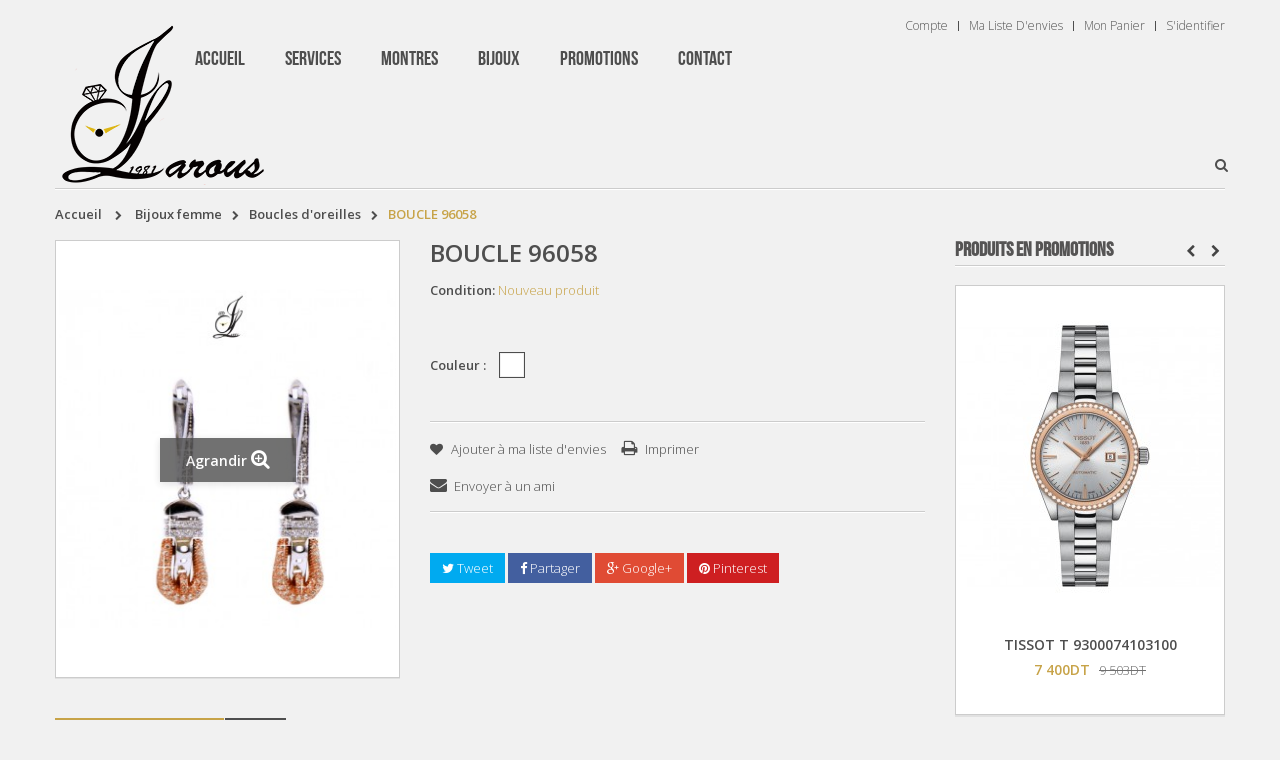

--- FILE ---
content_type: text/html; charset=utf-8
request_url: https://www.joaillerie-larous.com.tn/boucle/6631-boucle-96058.html
body_size: 17841
content:
<!DOCTYPE HTML> <!--[if lt IE 7]><html class="no-js lt-ie9 lt-ie8 lt-ie7" lang="fr-fr"><![endif]--> <!--[if IE 7]><html class="no-js lt-ie9 lt-ie8 ie7" lang="fr-fr"><![endif]--> <!--[if IE 8]><html class="no-js lt-ie9 ie8" lang="fr-fr"><![endif]--> <!--[if gt IE 8]><html class="no-js ie9" lang="fr-fr"><![endif]--><html lang="fr-fr"><head><meta charset="utf-8" /><title>Boucles d&#039;Oreilles 96058 en Or pour Femme en Tunisie, Bijoux Or</title><meta name="description" content="Bijoux de Mariage, Bijoux Marriage, La première joaillerie en ligne en Tunisie, Boucles d&#039;Oreilles 96058 en Or pour Femme en Tunisie, Bijoux Or" /><meta name="keywords" content="bijouterie tunisie,bijouterie kacem,bracelet or tunisie,joaillerie tunisie,bijoux femme,or 18k,bague or,bijoux mariage" /><meta name="generator" content="PrestaShop" /><meta name="robots" content="index,follow" /><meta name="viewport" content="width=device-width, minimum-scale=0.25, maximum-scale=1.6, initial-scale=1.0" /><meta name="apple-mobile-web-app-capable" content="yes" /><link rel="icon" type="image/vnd.microsoft.icon" href="/img/favicon.ico?1713542750" /><link rel="shortcut icon" type="image/x-icon" href="/img/favicon.ico?1713542750" /><link rel="stylesheet" href="https://www.joaillerie-larous.com.tn/themes/vision/cache/v_124_eefff5e15de76e0c2c96aa1b41c11ac8_all.css" type="text/css" media="all" /><link rel="stylesheet" href="https://www.joaillerie-larous.com.tn/themes/vision/cache/v_124_5d8d1dfb09f1e8aaf66b9a7a0c208f2a_print.css" type="text/css" media="print" /><meta property="og:type" content="product" /><meta property="og:url" content="https://www.joaillerie-larous.com.tn/boucle/6631-boucle-96058.html" /><meta property="og:title" content="Boucles d&#039;Oreilles 96058 en Or pour Femme en Tunisie, Bijoux Or" /><meta property="og:site_name" content="Joaillerie Larous" /><meta property="og:description" content="Bijoux de Mariage, Bijoux Marriage, La première joaillerie en ligne en Tunisie, Boucles d&#039;Oreilles 96058 en Or pour Femme en Tunisie, Bijoux Or" /><meta property="og:image" content="https://www.joaillerie-larous.com.tn/17283-large_default/boucle-96058.jpg" /><meta property="product:pretax_price:amount" content="0" /><meta property="product:pretax_price:currency" content="TND" /><meta property="product:price:amount" content="0" /><meta property="product:price:currency" content="TND" />  <link rel="stylesheet" href="https://fonts.googleapis.com/css?family=Open+Sans:300,600&amp;subset=latin,latin-ext" type="text/css" media="all" /> <!--[if IE 8]> 
<script src="https://oss.maxcdn.com/libs/html5shiv/3.7.0/html5shiv.js"></script> 
<script src="https://oss.maxcdn.com/libs/respond.js/1.3.0/respond.min.js"></script> <![endif]-->  </head><body id="product" class="product product-6631 product-boucle-96058 category-32 category-boucle hide-left-column hide-right-column lang_fr fullwidth"><div id="page"><div class="header-container"> <header id="header"><div class="banner"><div class="container"><div class="row"></div></div></div><div class="nav"><div class="container"><div class="row"> <nav><div id="mobile_links"><div class="current"><span class="cur-label">Mon compte</span></div><ul id="header_links"><li> <a class="link-myaccount" href="https://www.joaillerie-larous.com.tn/mon-compte" title="Compte"><i class="icon-user"></i> Compte</a></li><li> <a class="link-wishlist wishlist_block" href="https://www.joaillerie-larous.com.tn/module/blockwishlist/mywishlist" title="Ma liste d'envies"><i class="icon-heart"></i> Ma liste d'envies</a></li><li> <a class="link-mycart" href="https://www.joaillerie-larous.com.tn/commande" title="Mon panier"><i class="icon-shopping-cart"></i> Mon panier</a></li><li class="last"> <a class="link-login" href="https://www.joaillerie-larous.com.tn/mon-compte" title="S'identifier" rel="nofollow"><i class="icon-lock"></i> S'identifier</a></li></ul></div></nav></div></div></div><div class="header_bottom"><div class="container"><div class="row"><div id="header_logo"> <a href="https://www.joaillerie-larous.com.tn/" title="Joaillerie Larous"> <img class="logo img-responsive" src="https://www.joaillerie-larous.com.tn/img/joaillerie-larous-logo-1483024628.jpg" alt="Joaillerie Larous"/> </a></div><div class="blockhooktop"><div class="top_position"><div id="search_block_top"> <a id="button_click_search" class="current" href=""> <i class="icon-search"></i></a><div id="searchbox_input" class="toogle_content"><div class="field-search"><form method="get" action="https://www.joaillerie-larous.com.tn/recherche" id="searchbox"> <input type="hidden" name="controller" value="search" /> <input type="hidden" name="orderby" value="position" /> <input type="hidden" name="orderway" value="desc" /> <input class="search_query form-control" type="text" id="search_query_top" name="search_query" value="Recherche..." /> <button type="submit" name="submit_search" class="btn button-search"> <span class="icon-search"></span> </button></form></div></div></div>    </div></div></div></div> </header></div><div id="header_menu" class="visible-lg visible-md"><div class="container"><div class="row"> <nav id="fieldmegamenu-main" class="fieldmegamenu visible-lg visible-md"><ul><li class="root root-1 "><div class="root-item no-description"><a href="http://www.joaillerie-larous.com.tn" ><div class="title title_font"><span class="title-text">ACCUEIL</span></div> </a></div></li><li class="root root-2 "><div class="root-item no-description"><div class="title title_font"><span class="title-text">SERVICES</span></div></div><ul class="menu-items col-md-3 col-xs-12"><li class="menu-item menu-item-77 depth-1 cmspage "><div class="title"> <a href="https://www.joaillerie-larous.com.tn/content/6-presentation" > PRESENTATION </a></div></li><li class="menu-item menu-item-78 depth-1 cmspage "><div class="title"> <a href="https://www.joaillerie-larous.com.tn/content/7-choisir-un-bijou" > CHOISIR UN BIJOUX </a></div></li><li class="menu-item menu-item-79 depth-1 cmspage "><div class="title"> <a href="https://www.joaillerie-larous.com.tn/content/8-soin-et-entretien-de-vos-bijoux" > ENTRETIEN DE VOS BIJOUX </a></div></li><li class="menu-item menu-item-80 depth-1 cmspage "><div class="title"> <a href="https://www.joaillerie-larous.com.tn/content/9-les-etapes-de-la-fabrication-d-un-bijou" > FABRICATION DES BIJOUX </a></div></li><li class="menu-item menu-item-81 depth-1 cmspage "><div class="title"> <a href="https://www.joaillerie-larous.com.tn/content/10-glossaire" > GLOSSAIRE </a></div></li><li class="menu-item menu-item-82 depth-1 cmspage "><div class="title"> <a href="https://www.joaillerie-larous.com.tn/content/3-conditions-generales-de-ventes" > Conditions generales </a></div></li></ul></li><li class="root root-3 "><div class="root-item no-description"><div class="title title_font"><span class="title-text">MONTRES</span></div></div><ul class="menu-items col-xs-12"><li class="menu-item menu-item-1 depth-1 category menucol-1-6 "><div class="title title_font"> <a href="https://www.joaillerie-larous.com.tn/14-montre-homme-tunisie" > Montres Homme </a></div><ul class="submenu submenu-depth-2"><li class="menu-item menu-item-2 depth-2 category "><div class="title"> <a href="https://www.joaillerie-larous.com.tn/15-acier" > Acier </a></div></li><li class="menu-item menu-item-3 depth-2 category "><div class="title"> <a href="https://www.joaillerie-larous.com.tn/16-cuir" > Cuir </a></div></li><li class="menu-item menu-item-4 depth-2 category "><div class="title"> <a href="https://www.joaillerie-larous.com.tn/17-plastique" > Plastique </a></div></li><li class="menu-item menu-item-5 depth-2 category "><div class="title"> <a href="https://www.joaillerie-larous.com.tn/18-ceramique" > Céramique </a></div></li><li class="menu-item menu-item-6 depth-2 category "><div class="title"> <a href="https://www.joaillerie-larous.com.tn/65-gomme" > Gomme </a></div></li><li class="menu-item menu-item-7 depth-2 category "><div class="title"> <a href="https://www.joaillerie-larous.com.tn/66-tissu" > Tissu </a></div></li></ul></li><li class="menu-item menu-item-8 depth-1 category menucol-1-6 "><div class="title title_font"> <a href="https://www.joaillerie-larous.com.tn/10-montre-femme" > Montres Femme </a></div><ul class="submenu submenu-depth-2"><li class="menu-item menu-item-9 depth-2 category "><div class="title"> <a href="https://www.joaillerie-larous.com.tn/19-classique" > Acier </a></div></li><li class="menu-item menu-item-12 depth-2 category "><div class="title"> <a href="https://www.joaillerie-larous.com.tn/22-sp" > Cuir </a></div></li><li class="menu-item menu-item-11 depth-2 category "><div class="title"> <a href="https://www.joaillerie-larous.com.tn/21-mode" > Plastique </a></div></li><li class="menu-item menu-item-10 depth-2 category "><div class="title"> <a href="https://www.joaillerie-larous.com.tn/20-de" > Céramique </a></div></li><li class="menu-item menu-item-13 depth-2 category "><div class="title"> <a href="https://www.joaillerie-larous.com.tn/67-gomme" > Gomme </a></div></li><li class="menu-item menu-item-14 depth-2 category "><div class="title"> <a href="https://www.joaillerie-larous.com.tn/68-tissu" > Tissu </a></div></li><li class="menu-item menu-item-15 depth-2 category "><div class="title"> <a href="https://www.joaillerie-larous.com.tn/77-montre-femme-tunisie" > Argent </a></div></li></ul></li><li class="menu-item menu-item-16 depth-1 category menucol-1-6 "><div class="title title_font"> <a href="https://www.joaillerie-larous.com.tn/11-montre-enfant-tunisie" > Montres Enfant </a></div><ul class="submenu submenu-depth-2"><li class="menu-item menu-item-17 depth-2 category "><div class="title"> <a href="https://www.joaillerie-larous.com.tn/44-gomme" > Gomme </a></div></li><li class="menu-item menu-item-18 depth-2 category "><div class="title"> <a href="https://www.joaillerie-larous.com.tn/45-plastique" > Plastique </a></div></li><li class="menu-item menu-item-19 depth-2 category "><div class="title"> <a href="https://www.joaillerie-larous.com.tn/73-tissu" > Tissu </a></div></li></ul></li><li class="menu-item menu-item-52 depth-1 customlink menucol-1-2 "><div class="title title_font"> <a href="#" > NOS MARQUES </a></div><ul class="submenu submenu-depth-2"><li class="menu-item menu-item-98 depth-2 customcontent menucol-1-4 "><div class="normalized"><p><a href="https://www.joaillerie-larous.com.tn/4_swatch"><img src="https://www.joaillerie-larous.com.tn/img/cms/Swatch.png" alt="" width="150" height="75" /></a></p></div></li><li class="menu-item menu-item-93 depth-2 customcontent menucol-1-4 "><div class="normalized"><p><a href="http://www.joaillerie-larous.com.tn/32_casio"><img src="https://www.joaillerie-larous.com.tn/img/cms/Sans-titre-4.png" alt="" width="150" height="75" /></a></p></div></li><li class="menu-item menu-item-94 depth-2 customcontent menucol-1-4 "><div class="normalized"><p><a href="http://www.joaillerie-larous.com.tn/27_guess"><img src="https://www.joaillerie-larous.com.tn/img/cms/Guess.png" alt="" width="150" height="75" /></a></p></div></li><li class="menu-item menu-item-100 depth-2 customcontent menucol-1-4 "><div class="normalized"><p><a href="http://www.joaillerie-larous.com.tn/5_tissot"><img src="https://www.joaillerie-larous.com.tn/img/cms/Tissot.png" alt="" width="150" height="75" /></a></p></div></li><li class="menu-item menu-item-96 depth-2 customcontent menucol-1-4 "><div class="normalized"><p><a href="http://www.joaillerie-larous.com.tn/28_guess-collection"><img src="https://www.joaillerie-larous.com.tn/img/cms/GC.png" alt="" width="150" height="75" /></a></p></div></li><li class="menu-item menu-item-97 depth-2 customcontent menucol-1-4 "><div class="normalized"><p><a href="http://www.joaillerie-larous.com.tn/7_calvin-klein"><img src="https://www.joaillerie-larous.com.tn/img/cms/Calvin-Klien.png" alt="" width="150" height="75" /></a></p></div></li><li class="menu-item menu-item-95 depth-2 customcontent menucol-1-4 "><div class="normalized"><p><a href="http://www.joaillerie-larous.com.tn/3_festina"><img src="https://www.joaillerie-larous.com.tn/img/cms/festina.png" alt="" width="150" height="75" /></a></p></div></li><li class="menu-item menu-item-101 depth-2 customcontent menucol-1-4 "><div class="normalized"><p><a href="http://www.joaillerie-larous.com.tn/31_lee-cooper"><img src="https://www.joaillerie-larous.com.tn/img/cms/leecoper.png" alt="" width="150" height="75" /></a></p></div></li><li class="menu-item menu-item-99 depth-2 customcontent menucol-1-4 "><div class="normalized"><p><a href="http://www.joaillerie-larous.com.tn/38_polo-club"><img src="https://www.joaillerie-larous.com.tn/img/cms/Sans-titre-1.jpg" alt="" width="150" height="75" /></a></p></div></li><li class="menu-item menu-item-102 depth-2 customcontent menucol-1-4 "><div class="normalized"><p><a href="http://www.joaillerie-larous.com.tn/8_enzo-collection"><img src="https://www.joaillerie-larous.com.tn/img/cms/Enzo.png" alt="" width="150" height="75" /></a></p></div></li><li class="menu-item menu-item-103 depth-2 customcontent menucol-1-4 "><div class="normalized"><p><a href="http://www.joaillerie-larous.com.tn/19_raymond-daniel"><img src="https://www.joaillerie-larous.com.tn/img/cms/RD.png" alt="" width="150" height="75" /></a></p></div></li><li class="menu-item menu-item-104 depth-2 customcontent menucol-1-4 "><div class="normalized"><p></p><p><a href="http://www.joaillerie-larous.com.tn/37_pierre-cardin"><img src="https://www.joaillerie-larous.com.tn/img/cms/Sans-titre-2.jpg" alt="" width="150" height="75" /></a></p></div></li><li class="menu-item menu-item-106 depth-2 manufacturer "><div class="title"> <a href="https://www.joaillerie-larous.com.tn/29_kidsoo" > Kidsoo </a></div></li></ul></li></ul></li><li class="root root-4 "><div class="root-item no-description"><div class="title title_font"><span class="title-text">BIJOUX</span></div></div><ul class="menu-items col-md-8 col-xs-12"><li class="menu-item menu-item-20 depth-1 category menucol-1-5 "><div class="title title_font"> <a href="https://www.joaillerie-larous.com.tn/27-bijoux-femme-tunisie" > Bijoux Femme </a></div><ul class="submenu submenu-depth-2"><li class="menu-item menu-item-21 depth-2 category "><div class="title"> <a href="https://www.joaillerie-larous.com.tn/28-serie" > Série </a></div></li><li class="menu-item menu-item-23 depth-2 category "><div class="title"> <a href="https://www.joaillerie-larous.com.tn/30-bague" > Bague </a></div><ul class="submenu submenu-depth-3"><li class="menu-item menu-item-91 depth-3 customlink "><div class="title"> <a href="http://www.joaillerie-larous.com.tn/56-solitaire" > Solitaire </a></div></li><li class="menu-item menu-item-92 depth-3 customlink "><div class="title"> <a href="http://www.joaillerie-larous.com.tn/58-alliance" > Alliance </a></div></li><li class="menu-item menu-item-115 depth-3 customlink "><div class="title"> <a href="http://www.joaillerie-larous.com.tn/57-bague" > Bague </a></div></li></ul></li><li class="menu-item menu-item-27 depth-2 category "><div class="title"> <a href="https://www.joaillerie-larous.com.tn/34-pendentif" > Pendentif </a></div></li><li class="menu-item menu-item-22 depth-2 category "><div class="title"> <a href="https://www.joaillerie-larous.com.tn/29-bracelet" > Bracelet </a></div></li><li class="menu-item menu-item-24 depth-2 category "><div class="title"> <a href="https://www.joaillerie-larous.com.tn/31-gourmette" > Gourmette </a></div></li><li class="menu-item menu-item-26 depth-2 category "><div class="title"> <a href="https://www.joaillerie-larous.com.tn/33-chaine" > Chaine </a></div></li><li class="menu-item menu-item-25 depth-2 category "><div class="title"> <a href="https://www.joaillerie-larous.com.tn/32-boucle" > Boucles d'Oreilles </a></div></li><li class="menu-item menu-item-28 depth-2 category "><div class="title"> <a href="https://www.joaillerie-larous.com.tn/75-broche" > Broche </a></div></li></ul></li><li class="menu-item menu-item-29 depth-1 category menucol-1-5 "><div class="title title_font"> <a href="https://www.joaillerie-larous.com.tn/60-chichkhan" > Chichkhan </a></div><ul class="submenu submenu-depth-2"><li class="menu-item menu-item-31 depth-2 category "><div class="title"> <a href="https://www.joaillerie-larous.com.tn/62-serie" > Série </a></div></li><li class="menu-item menu-item-33 depth-2 category "><div class="title"> <a href="https://www.joaillerie-larous.com.tn/64-bague" > Bague </a></div></li><li class="menu-item menu-item-37 depth-2 category "><div class="title"> <a href="https://www.joaillerie-larous.com.tn/72-pendentif" > Pendentif </a></div></li><li class="menu-item menu-item-36 depth-2 category "><div class="title"> <a href="https://www.joaillerie-larous.com.tn/71-bracelet" > Bracelet </a></div></li><li class="menu-item menu-item-35 depth-2 category "><div class="title"> <a href="https://www.joaillerie-larous.com.tn/70-gourmette" > Gourmette </a></div></li><li class="menu-item menu-item-30 depth-2 category "><div class="title"> <a href="https://www.joaillerie-larous.com.tn/61-chaine" > Chaine </a></div></li><li class="menu-item menu-item-32 depth-2 category "><div class="title"> <a href="https://www.joaillerie-larous.com.tn/63-boucle" > Boucle </a></div></li><li class="menu-item menu-item-34 depth-2 category "><div class="title"> <a href="https://www.joaillerie-larous.com.tn/69-broche" > Broche </a></div></li></ul></li><li class="menu-item menu-item-116 depth-1 customlink menucol-1-5 "><div class="title title_font"> <a href="http://www.joaillerie-larous.com.tn/81-diamant" > Diamant </a></div><ul class="submenu submenu-depth-2"><li class="menu-item menu-item-119 depth-2 category "><div class="title"> <a href="https://www.joaillerie-larous.com.tn/85-series-diamant" > Séries diamant </a></div></li><li class="menu-item menu-item-117 depth-2 customlink "><div class="title"> <a href="http://www.joaillerie-larous.com.tn/82-bague" > Bague </a></div></li><li class="menu-item menu-item-118 depth-2 category "><div class="title"> <a href="https://www.joaillerie-larous.com.tn/83-chaines" > Chaînes </a></div></li><li class="menu-item menu-item-120 depth-2 category "><div class="title"> <a href="https://www.joaillerie-larous.com.tn/88-bracelets" > Bracelets </a></div></li></ul></li><li class="menu-item menu-item-38 depth-1 category menucol-1-5 "><div class="title title_font"> <a href="https://www.joaillerie-larous.com.tn/35-bijou-homme" > Bijoux Homme </a></div><ul class="submenu submenu-depth-2"><li class="menu-item menu-item-39 depth-2 category "><div class="title"> <a href="https://www.joaillerie-larous.com.tn/36-chaine" > Chaine </a></div></li><li class="menu-item menu-item-40 depth-2 category "><div class="title"> <a href="https://www.joaillerie-larous.com.tn/37-bague" > Bague </a></div></li><li class="menu-item menu-item-41 depth-2 category "><div class="title"> <a href="https://www.joaillerie-larous.com.tn/38-gourmette" > Gourmette </a></div></li><li class="menu-item menu-item-42 depth-2 category "><div class="title"> <a href="https://www.joaillerie-larous.com.tn/76-accessoire" > Accessoire </a></div></li></ul></li><li class="menu-item menu-item-43 depth-1 category menucol-1-5 "><div class="title title_font"> <a href="https://www.joaillerie-larous.com.tn/39-bijou-enfant" > Bijoux Enfant </a></div><ul class="submenu submenu-depth-2"><li class="menu-item menu-item-48 depth-2 category "><div class="title"> <a href="https://www.joaillerie-larous.com.tn/59-bague" > Bague </a></div></li><li class="menu-item menu-item-45 depth-2 category "><div class="title"> <a href="https://www.joaillerie-larous.com.tn/41-bracelet" > Bracelet </a></div></li><li class="menu-item menu-item-46 depth-2 category "><div class="title"> <a href="https://www.joaillerie-larous.com.tn/42-gourmette" > Gourmette </a></div></li><li class="menu-item menu-item-47 depth-2 category "><div class="title"> <a href="https://www.joaillerie-larous.com.tn/43-pendentif" > Pendentif </a></div></li><li class="menu-item menu-item-44 depth-2 category "><div class="title"> <a href="https://www.joaillerie-larous.com.tn/40-boucle" > Boucle </a></div></li></ul></li></ul></li><li class="root root-5 "><div class="root-item no-description"><a href="http://www.joaillerie-larous.com.tn/80-promotions" ><div class="title title_font"><span class="title-text">PROMOTIONS</span></div> </a></div><ul class="menu-items col-md-3 col-xs-12"><li class="menu-item menu-item-123 depth-1 category "><div class="title title_font"> <a href="https://www.joaillerie-larous.com.tn/89-bijoux-en-promotion" > Bijoux en promotion </a></div></li><li class="menu-item menu-item-124 depth-1 category "><div class="title title_font"> <a href="https://www.joaillerie-larous.com.tn/90-montres-en-promotions" > Montres en promotions </a></div></li></ul></li><li class="root root-6 "><div class="root-item no-description"><a href="http://www.joaillerie-larous.com.tn/nous-contacter" ><div class="title title_font"><span class="title-text">CONTACT</span></div> </a></div></li></ul> </nav></div></div></div><div id="header_mobile_menu" class="navbar-inactive visible-sm visible-xs"><div class="container"><div class="row"><div class="fieldmm-nav col-sm-12 col-xs-12"> <span id="fieldmm-button"><i class="icon-reorder"></i></span> <span class="brand title_font">Liste des menus</span></div> <nav id="fieldmegamenu-mobile" class="fieldmegamenu "><ul><li class="root root-1 "><div class="root-item no-description"><a href="http://www.joaillerie-larous.com.tn" ><div class="title title_font"><span class="title-text">ACCUEIL</span></div> </a></div></li><li class="root root-2 "><div class="root-item no-description"><div class="title title_font"><span class="title-text">SERVICES</span></div></div><ul class="menu-items col-md-3 col-xs-12"><li class="menu-item menu-item-77 depth-1 cmspage "><div class="title"> <a href="https://www.joaillerie-larous.com.tn/content/6-presentation" > PRESENTATION </a></div></li><li class="menu-item menu-item-78 depth-1 cmspage "><div class="title"> <a href="https://www.joaillerie-larous.com.tn/content/7-choisir-un-bijou" > CHOISIR UN BIJOUX </a></div></li><li class="menu-item menu-item-79 depth-1 cmspage "><div class="title"> <a href="https://www.joaillerie-larous.com.tn/content/8-soin-et-entretien-de-vos-bijoux" > ENTRETIEN DE VOS BIJOUX </a></div></li><li class="menu-item menu-item-80 depth-1 cmspage "><div class="title"> <a href="https://www.joaillerie-larous.com.tn/content/9-les-etapes-de-la-fabrication-d-un-bijou" > FABRICATION DES BIJOUX </a></div></li><li class="menu-item menu-item-81 depth-1 cmspage "><div class="title"> <a href="https://www.joaillerie-larous.com.tn/content/10-glossaire" > GLOSSAIRE </a></div></li><li class="menu-item menu-item-82 depth-1 cmspage "><div class="title"> <a href="https://www.joaillerie-larous.com.tn/content/3-conditions-generales-de-ventes" > Conditions generales </a></div></li></ul></li><li class="root root-3 "><div class="root-item no-description"><div class="title title_font"><span class="title-text">MONTRES</span></div></div><ul class="menu-items col-xs-12"><li class="menu-item menu-item-1 depth-1 category menucol-1-6 "><div class="title title_font"> <a href="https://www.joaillerie-larous.com.tn/14-montre-homme-tunisie" > Montres Homme </a></div><ul class="submenu submenu-depth-2"><li class="menu-item menu-item-2 depth-2 category "><div class="title"> <a href="https://www.joaillerie-larous.com.tn/15-acier" > Acier </a></div></li><li class="menu-item menu-item-3 depth-2 category "><div class="title"> <a href="https://www.joaillerie-larous.com.tn/16-cuir" > Cuir </a></div></li><li class="menu-item menu-item-4 depth-2 category "><div class="title"> <a href="https://www.joaillerie-larous.com.tn/17-plastique" > Plastique </a></div></li><li class="menu-item menu-item-5 depth-2 category "><div class="title"> <a href="https://www.joaillerie-larous.com.tn/18-ceramique" > Céramique </a></div></li><li class="menu-item menu-item-6 depth-2 category "><div class="title"> <a href="https://www.joaillerie-larous.com.tn/65-gomme" > Gomme </a></div></li><li class="menu-item menu-item-7 depth-2 category "><div class="title"> <a href="https://www.joaillerie-larous.com.tn/66-tissu" > Tissu </a></div></li></ul></li><li class="menu-item menu-item-8 depth-1 category menucol-1-6 "><div class="title title_font"> <a href="https://www.joaillerie-larous.com.tn/10-montre-femme" > Montres Femme </a></div><ul class="submenu submenu-depth-2"><li class="menu-item menu-item-9 depth-2 category "><div class="title"> <a href="https://www.joaillerie-larous.com.tn/19-classique" > Acier </a></div></li><li class="menu-item menu-item-12 depth-2 category "><div class="title"> <a href="https://www.joaillerie-larous.com.tn/22-sp" > Cuir </a></div></li><li class="menu-item menu-item-11 depth-2 category "><div class="title"> <a href="https://www.joaillerie-larous.com.tn/21-mode" > Plastique </a></div></li><li class="menu-item menu-item-10 depth-2 category "><div class="title"> <a href="https://www.joaillerie-larous.com.tn/20-de" > Céramique </a></div></li><li class="menu-item menu-item-13 depth-2 category "><div class="title"> <a href="https://www.joaillerie-larous.com.tn/67-gomme" > Gomme </a></div></li><li class="menu-item menu-item-14 depth-2 category "><div class="title"> <a href="https://www.joaillerie-larous.com.tn/68-tissu" > Tissu </a></div></li><li class="menu-item menu-item-15 depth-2 category "><div class="title"> <a href="https://www.joaillerie-larous.com.tn/77-montre-femme-tunisie" > Argent </a></div></li></ul></li><li class="menu-item menu-item-16 depth-1 category menucol-1-6 "><div class="title title_font"> <a href="https://www.joaillerie-larous.com.tn/11-montre-enfant-tunisie" > Montres Enfant </a></div><ul class="submenu submenu-depth-2"><li class="menu-item menu-item-17 depth-2 category "><div class="title"> <a href="https://www.joaillerie-larous.com.tn/44-gomme" > Gomme </a></div></li><li class="menu-item menu-item-18 depth-2 category "><div class="title"> <a href="https://www.joaillerie-larous.com.tn/45-plastique" > Plastique </a></div></li><li class="menu-item menu-item-19 depth-2 category "><div class="title"> <a href="https://www.joaillerie-larous.com.tn/73-tissu" > Tissu </a></div></li></ul></li><li class="menu-item menu-item-52 depth-1 customlink menucol-1-2 "><div class="title title_font"> <a href="#" > NOS MARQUES </a></div><ul class="submenu submenu-depth-2"><li class="menu-item menu-item-98 depth-2 customcontent menucol-1-4 "><div class="normalized"><p><a href="https://www.joaillerie-larous.com.tn/4_swatch"><img src="https://www.joaillerie-larous.com.tn/img/cms/Swatch.png" alt="" width="150" height="75" /></a></p></div></li><li class="menu-item menu-item-93 depth-2 customcontent menucol-1-4 "><div class="normalized"><p><a href="http://www.joaillerie-larous.com.tn/32_casio"><img src="https://www.joaillerie-larous.com.tn/img/cms/Sans-titre-4.png" alt="" width="150" height="75" /></a></p></div></li><li class="menu-item menu-item-94 depth-2 customcontent menucol-1-4 "><div class="normalized"><p><a href="http://www.joaillerie-larous.com.tn/27_guess"><img src="https://www.joaillerie-larous.com.tn/img/cms/Guess.png" alt="" width="150" height="75" /></a></p></div></li><li class="menu-item menu-item-100 depth-2 customcontent menucol-1-4 "><div class="normalized"><p><a href="http://www.joaillerie-larous.com.tn/5_tissot"><img src="https://www.joaillerie-larous.com.tn/img/cms/Tissot.png" alt="" width="150" height="75" /></a></p></div></li><li class="menu-item menu-item-96 depth-2 customcontent menucol-1-4 "><div class="normalized"><p><a href="http://www.joaillerie-larous.com.tn/28_guess-collection"><img src="https://www.joaillerie-larous.com.tn/img/cms/GC.png" alt="" width="150" height="75" /></a></p></div></li><li class="menu-item menu-item-97 depth-2 customcontent menucol-1-4 "><div class="normalized"><p><a href="http://www.joaillerie-larous.com.tn/7_calvin-klein"><img src="https://www.joaillerie-larous.com.tn/img/cms/Calvin-Klien.png" alt="" width="150" height="75" /></a></p></div></li><li class="menu-item menu-item-95 depth-2 customcontent menucol-1-4 "><div class="normalized"><p><a href="http://www.joaillerie-larous.com.tn/3_festina"><img src="https://www.joaillerie-larous.com.tn/img/cms/festina.png" alt="" width="150" height="75" /></a></p></div></li><li class="menu-item menu-item-101 depth-2 customcontent menucol-1-4 "><div class="normalized"><p><a href="http://www.joaillerie-larous.com.tn/31_lee-cooper"><img src="https://www.joaillerie-larous.com.tn/img/cms/leecoper.png" alt="" width="150" height="75" /></a></p></div></li><li class="menu-item menu-item-99 depth-2 customcontent menucol-1-4 "><div class="normalized"><p><a href="http://www.joaillerie-larous.com.tn/38_polo-club"><img src="https://www.joaillerie-larous.com.tn/img/cms/Sans-titre-1.jpg" alt="" width="150" height="75" /></a></p></div></li><li class="menu-item menu-item-102 depth-2 customcontent menucol-1-4 "><div class="normalized"><p><a href="http://www.joaillerie-larous.com.tn/8_enzo-collection"><img src="https://www.joaillerie-larous.com.tn/img/cms/Enzo.png" alt="" width="150" height="75" /></a></p></div></li><li class="menu-item menu-item-103 depth-2 customcontent menucol-1-4 "><div class="normalized"><p><a href="http://www.joaillerie-larous.com.tn/19_raymond-daniel"><img src="https://www.joaillerie-larous.com.tn/img/cms/RD.png" alt="" width="150" height="75" /></a></p></div></li><li class="menu-item menu-item-104 depth-2 customcontent menucol-1-4 "><div class="normalized"><p></p><p><a href="http://www.joaillerie-larous.com.tn/37_pierre-cardin"><img src="https://www.joaillerie-larous.com.tn/img/cms/Sans-titre-2.jpg" alt="" width="150" height="75" /></a></p></div></li><li class="menu-item menu-item-106 depth-2 manufacturer "><div class="title"> <a href="https://www.joaillerie-larous.com.tn/29_kidsoo" > Kidsoo </a></div></li></ul></li></ul></li><li class="root root-4 "><div class="root-item no-description"><div class="title title_font"><span class="title-text">BIJOUX</span></div></div><ul class="menu-items col-md-8 col-xs-12"><li class="menu-item menu-item-20 depth-1 category menucol-1-5 "><div class="title title_font"> <a href="https://www.joaillerie-larous.com.tn/27-bijoux-femme-tunisie" > Bijoux Femme </a></div><ul class="submenu submenu-depth-2"><li class="menu-item menu-item-21 depth-2 category "><div class="title"> <a href="https://www.joaillerie-larous.com.tn/28-serie" > Série </a></div></li><li class="menu-item menu-item-23 depth-2 category "><div class="title"> <a href="https://www.joaillerie-larous.com.tn/30-bague" > Bague </a></div><ul class="submenu submenu-depth-3"><li class="menu-item menu-item-91 depth-3 customlink "><div class="title"> <a href="http://www.joaillerie-larous.com.tn/56-solitaire" > Solitaire </a></div></li><li class="menu-item menu-item-92 depth-3 customlink "><div class="title"> <a href="http://www.joaillerie-larous.com.tn/58-alliance" > Alliance </a></div></li><li class="menu-item menu-item-115 depth-3 customlink "><div class="title"> <a href="http://www.joaillerie-larous.com.tn/57-bague" > Bague </a></div></li></ul></li><li class="menu-item menu-item-27 depth-2 category "><div class="title"> <a href="https://www.joaillerie-larous.com.tn/34-pendentif" > Pendentif </a></div></li><li class="menu-item menu-item-22 depth-2 category "><div class="title"> <a href="https://www.joaillerie-larous.com.tn/29-bracelet" > Bracelet </a></div></li><li class="menu-item menu-item-24 depth-2 category "><div class="title"> <a href="https://www.joaillerie-larous.com.tn/31-gourmette" > Gourmette </a></div></li><li class="menu-item menu-item-26 depth-2 category "><div class="title"> <a href="https://www.joaillerie-larous.com.tn/33-chaine" > Chaine </a></div></li><li class="menu-item menu-item-25 depth-2 category "><div class="title"> <a href="https://www.joaillerie-larous.com.tn/32-boucle" > Boucles d'Oreilles </a></div></li><li class="menu-item menu-item-28 depth-2 category "><div class="title"> <a href="https://www.joaillerie-larous.com.tn/75-broche" > Broche </a></div></li></ul></li><li class="menu-item menu-item-29 depth-1 category menucol-1-5 "><div class="title title_font"> <a href="https://www.joaillerie-larous.com.tn/60-chichkhan" > Chichkhan </a></div><ul class="submenu submenu-depth-2"><li class="menu-item menu-item-31 depth-2 category "><div class="title"> <a href="https://www.joaillerie-larous.com.tn/62-serie" > Série </a></div></li><li class="menu-item menu-item-33 depth-2 category "><div class="title"> <a href="https://www.joaillerie-larous.com.tn/64-bague" > Bague </a></div></li><li class="menu-item menu-item-37 depth-2 category "><div class="title"> <a href="https://www.joaillerie-larous.com.tn/72-pendentif" > Pendentif </a></div></li><li class="menu-item menu-item-36 depth-2 category "><div class="title"> <a href="https://www.joaillerie-larous.com.tn/71-bracelet" > Bracelet </a></div></li><li class="menu-item menu-item-35 depth-2 category "><div class="title"> <a href="https://www.joaillerie-larous.com.tn/70-gourmette" > Gourmette </a></div></li><li class="menu-item menu-item-30 depth-2 category "><div class="title"> <a href="https://www.joaillerie-larous.com.tn/61-chaine" > Chaine </a></div></li><li class="menu-item menu-item-32 depth-2 category "><div class="title"> <a href="https://www.joaillerie-larous.com.tn/63-boucle" > Boucle </a></div></li><li class="menu-item menu-item-34 depth-2 category "><div class="title"> <a href="https://www.joaillerie-larous.com.tn/69-broche" > Broche </a></div></li></ul></li><li class="menu-item menu-item-116 depth-1 customlink menucol-1-5 "><div class="title title_font"> <a href="http://www.joaillerie-larous.com.tn/81-diamant" > Diamant </a></div><ul class="submenu submenu-depth-2"><li class="menu-item menu-item-119 depth-2 category "><div class="title"> <a href="https://www.joaillerie-larous.com.tn/85-series-diamant" > Séries diamant </a></div></li><li class="menu-item menu-item-117 depth-2 customlink "><div class="title"> <a href="http://www.joaillerie-larous.com.tn/82-bague" > Bague </a></div></li><li class="menu-item menu-item-118 depth-2 category "><div class="title"> <a href="https://www.joaillerie-larous.com.tn/83-chaines" > Chaînes </a></div></li><li class="menu-item menu-item-120 depth-2 category "><div class="title"> <a href="https://www.joaillerie-larous.com.tn/88-bracelets" > Bracelets </a></div></li></ul></li><li class="menu-item menu-item-38 depth-1 category menucol-1-5 "><div class="title title_font"> <a href="https://www.joaillerie-larous.com.tn/35-bijou-homme" > Bijoux Homme </a></div><ul class="submenu submenu-depth-2"><li class="menu-item menu-item-39 depth-2 category "><div class="title"> <a href="https://www.joaillerie-larous.com.tn/36-chaine" > Chaine </a></div></li><li class="menu-item menu-item-40 depth-2 category "><div class="title"> <a href="https://www.joaillerie-larous.com.tn/37-bague" > Bague </a></div></li><li class="menu-item menu-item-41 depth-2 category "><div class="title"> <a href="https://www.joaillerie-larous.com.tn/38-gourmette" > Gourmette </a></div></li><li class="menu-item menu-item-42 depth-2 category "><div class="title"> <a href="https://www.joaillerie-larous.com.tn/76-accessoire" > Accessoire </a></div></li></ul></li><li class="menu-item menu-item-43 depth-1 category menucol-1-5 "><div class="title title_font"> <a href="https://www.joaillerie-larous.com.tn/39-bijou-enfant" > Bijoux Enfant </a></div><ul class="submenu submenu-depth-2"><li class="menu-item menu-item-48 depth-2 category "><div class="title"> <a href="https://www.joaillerie-larous.com.tn/59-bague" > Bague </a></div></li><li class="menu-item menu-item-45 depth-2 category "><div class="title"> <a href="https://www.joaillerie-larous.com.tn/41-bracelet" > Bracelet </a></div></li><li class="menu-item menu-item-46 depth-2 category "><div class="title"> <a href="https://www.joaillerie-larous.com.tn/42-gourmette" > Gourmette </a></div></li><li class="menu-item menu-item-47 depth-2 category "><div class="title"> <a href="https://www.joaillerie-larous.com.tn/43-pendentif" > Pendentif </a></div></li><li class="menu-item menu-item-44 depth-2 category "><div class="title"> <a href="https://www.joaillerie-larous.com.tn/40-boucle" > Boucle </a></div></li></ul></li></ul></li><li class="root root-5 "><div class="root-item no-description"><a href="http://www.joaillerie-larous.com.tn/80-promotions" ><div class="title title_font"><span class="title-text">PROMOTIONS</span></div> </a></div><ul class="menu-items col-md-3 col-xs-12"><li class="menu-item menu-item-123 depth-1 category "><div class="title title_font"> <a href="https://www.joaillerie-larous.com.tn/89-bijoux-en-promotion" > Bijoux en promotion </a></div></li><li class="menu-item menu-item-124 depth-1 category "><div class="title title_font"> <a href="https://www.joaillerie-larous.com.tn/90-montres-en-promotions" > Montres en promotions </a></div></li></ul></li><li class="root root-6 "><div class="root-item no-description"><a href="http://www.joaillerie-larous.com.tn/nous-contacter" ><div class="title title_font"><span class="title-text">CONTACT</span></div> </a></div></li></ul> </nav></div></div></div><div class="columns-container"><div id="columns" class="container"><div id="slider_row" class="row"><div id="top_column" class="center_column col-xs-12 col-sm-12"></div></div><div class="breadcrumb clearfix"> <a class="home" href="https://www.joaillerie-larous.com.tn/" title="Retourner &agrave; l&#039;accueil"><span class="title">Accueil</span></a> <span class="navigation-pipe"><i class="icon-chevron-right"></i></span> <span class="navigation_page"><span itemscope itemtype="http://data-vocabulary.org/Breadcrumb"><a itemprop="url" href="https://www.joaillerie-larous.com.tn/27-bijoux-femme-tunisie" title="Bijoux Femme" ><span class="title" itemprop="title">Bijoux Femme</span></a></span><span class="navigation-pipe"><i class="icon-chevron-right"></i></span><span itemscope itemtype="http://data-vocabulary.org/Breadcrumb"><a itemprop="url" href="https://www.joaillerie-larous.com.tn/32-boucle" title="Boucles d'Oreilles" ><span class="title" itemprop="title">Boucles d'Oreilles</span></a></span><span class="navigation-pipe"><i class="icon-chevron-right"></i></span>BOUCLE 96058</span></div><div class="row"><div id="center_column" class="center_column col-xs-12 col-sm-9 buttonbox"><div itemscope itemtype="http://schema.org/Product"><meta itemprop="url" content="https://www.joaillerie-larous.com.tn/boucle/6631-boucle-96058.html"><div class="primary_block row"><div class="container"><div class="top-hr"></div></div><div class="pb-left-column col-xs-12 col-sm-5 col-md-5"><div id="image-block" class="clearfix"> <span id="view_full_size"> <img id="bigpic" itemprop="image" src="https://www.joaillerie-larous.com.tn/17283-large_default/boucle-96058.jpg" title="BOUCLE 96058" alt="BOUCLE 96058" width="345" height="440"/> <span class="span_link no-print">Agrandir</span> </span></div><div id="views_block" class="clearfix hidden"><div id="thumbs_list"><ul id="thumbs_list_frame"><li id="thumbnail_17283" class="last"> <a href="https://www.joaillerie-larous.com.tn/17283-thickbox_default/boucle-96058.jpg" data-fancybox-group="other-views" class="fancybox shown" title="BOUCLE 96058"> <img class="img-responsive" id="thumb_17283" src="https://www.joaillerie-larous.com.tn/17283-cart_default/boucle-96058.jpg" alt="BOUCLE 96058" title="BOUCLE 96058" height="97" width="76" itemprop="image" /> </a></li></ul></div></div></div><div class="pb-center-column col-xs-12 col-sm-7 col-md-7"><h1 itemprop="name">BOUCLE 96058</h1><p id="product_reference" style="display: none;"> <label>R&eacute;f&eacute;rence: </label> <span class="editable" itemprop="sku""></span></p><p id="product_condition"> <label>Condition: </label><link itemprop="itemCondition" href="http://schema.org/NewCondition"/> <span class="editable">Nouveau produit</span></p><form id="buy_block" action="https://www.joaillerie-larous.com.tn/panier" method="post"><p class="hidden"> <input type="hidden" name="token" value="93de4ab72e105dcf82cf7c97fe60b184" /> <input type="hidden" name="id_product" value="6631" id="product_page_product_id" /> <input type="hidden" name="add" value="1" /> <input type="hidden" name="id_product_attribute" id="idCombination" value="" /></p><div class="box-info-product"><div class="content_prices clearfix"><div class="clear"></div></div><div class="product_attributes clearfix"><p id="quantity_wanted_p" style="display: none;"> <label for="quantity_wanted">Quantit&eacute; :</label> <input type="number" min="1" name="qty" id="quantity_wanted" class="text" value="1" /> <a href="#" data-field-qty="qty" class="btn btn-default button-minus product_quantity_down"> <span><i class="icon-minus"></i></span> </a> <a href="#" data-field-qty="qty" class="btn btn-default button-plus product_quantity_up"> <span><i class="icon-plus"></i></span> </a> <span class="clearfix"></span></p><p id="minimal_quantity_wanted_p" style="display: none;"> La quantit&eacute; de commande minimale pour le produit est <b id="minimal_quantity_label">1</b></p><div id="attributes"><div class="clearfix"></div><fieldset class="attribute_fieldset"> <label class="attribute_label" >Couleur :&nbsp;</label><div class="attribute_list"><ul id="color_to_pick_list" class="clearfix"><li class="selected"> <a href="https://www.joaillerie-larous.com.tn/boucle/6631-boucle-96058.html" id="color_32" name="Argent &amp; Rosé" class="color_pick selected" style="background:#FFFFFF;" title="Argent &amp; Rosé"> </a></li></ul> <input type="hidden" class="color_pick_hidden" name="group_3" value="32" /></div></fieldset></div></div><div class="box-cart-bottom"><div class="unvisible"><p id="add_to_cart" class="buttons_bottom_block no-print"> <button type="submit" name="Submit" class="exclusive"> <span>Ajouter au panier</span> </button></p></div></div></div><div id="usefull_link_block" class="clearfix no-print"><p class="buttons_bottom_block no-print"> <a id="wishlist_button_nopop" href="#" onclick="WishlistCart('wishlist_block_list', 'add', '6631', $('#idCombination').val(), document.getElementById('quantity_wanted').value); return false;" rel="nofollow" title="Ajouter à ma liste"> Ajouter à ma liste d'envies </a></p><div class="print"> <a href="javascript:print();"> Imprimer </a></div><div class="sendtofriend"> <a id="send_friend_button" href="#send_friend_form"> Envoyer à un ami </a><div style="display: none;"><div id="send_friend_form"><h2 class="page-subheading"> Envoyer à un ami</h2><div class="row"><div class="product clearfix col-xs-12 col-sm-6"> <img src="https://www.joaillerie-larous.com.tn/17283-home_default/boucle-96058.jpg" height="268" width="210" alt="BOUCLE 96058" /><div class="product_desc"><p class="product_name"> <strong>BOUCLE 96058</strong></p></div></div><div class="send_friend_form_content col-xs-12 col-sm-6" id="send_friend_form_content"><div id="send_friend_form_error"></div><div id="send_friend_form_success"></div><div class="form_container"><p class="intro_form"> Destinataire :</p><p class="text"> <label for="friend_name"> Nom de votre ami <sup class="required">*</sup> : </label> <input id="friend_name" name="friend_name" type="text" value=""/></p><p class="text"> <label for="friend_email"> Adresse e-mail de votre ami <sup class="required">*</sup> : </label> <input id="friend_email" name="friend_email" type="text" value=""/></p><p class="txt_required"> <sup class="required">*</sup> Champs requis</p></div><p class="submit"> <button id="sendEmail" class="btn button button-small" name="sendEmail" type="submit"> <span>Envoyer</span> </button>&nbsp; OU&nbsp; <a class="closefb" href="#"> Annuler </a></p></div></div></div></div></div><p class="socialsharing_product list-inline no-print"> <button data-type="twitter" type="button" class="btn btn-default btn-twitter social-sharing"> <i class="icon-twitter"></i> Tweet </button> <button data-type="facebook" type="button" class="btn btn-default btn-facebook social-sharing"> <i class="icon-facebook"></i> Partager </button> <button data-type="google-plus" type="button" class="btn btn-default btn-google-plus social-sharing"> <i class="icon-google-plus"></i> Google+ </button> <button data-type="pinterest" type="button" class="btn btn-default btn-pinterest social-sharing"> <i class="icon-pinterest"></i> Pinterest </button></p></div></form></div></div><ul id="more_info_tabs" class="idTabs idTabsShort clearfix"><li><a id="more_info_tab_data_sheet" href="#idTab2">Caract&eacute;ristiques</a></li><li><a id="more_info_tab_data_sheet" href="#idTab5">Avis</a></li></ul> <section id="idTab2" class="page-product-box"><table class="table-data-sheet"><tr class="odd"><td>Couleur :</td><td>Gris &amp; Bronze</td></tr><tr class="even"><td>Poids :</td><td>5.06 g</td></tr><tr class="odd"><td>Carat Or :</td><td>18 k</td></tr></table> </section><div id="idTab5"><div id="product_comments_block_tab"><p class="align_center">Aucun avis n'a été publié pour le moment.</p></div></div><div style="display: none;"><div id="new_comment_form"><form id="id_new_comment_form" action="#"><h2 class="page-subheading"> Donnez votre avis</h2><div class="row"><div class="product clearfix col-xs-12 col-sm-6"> <img src="https://www.joaillerie-larous.com.tn/17283-medium_default/boucle-96058.jpg" height="97" width="76" alt="BOUCLE 96058" /><div class="product_desc"><p class="product_name"> <strong>BOUCLE 96058</strong></p></div></div><div class="new_comment_form_content col-xs-12 col-sm-6"><div id="new_comment_form_error" class="error" style="display: none; padding: 15px 25px"><ul></ul></div><ul id="criterions_list"><li> <label>Quality:</label><div class="star_content"> <input class="star" type="radio" name="criterion[1]" value="1" /> <input class="star" type="radio" name="criterion[1]" value="2" /> <input class="star" type="radio" name="criterion[1]" value="3" checked="checked" /> <input class="star" type="radio" name="criterion[1]" value="4" /> <input class="star" type="radio" name="criterion[1]" value="5" /></div><div class="clearfix"></div></li></ul> <label for="comment_title"> Titre : <sup class="required">*</sup> </label> <input id="comment_title" name="title" type="text" value=""/> <label for="content"> Commentaire&nbsp;: <sup class="required">*</sup> </label><textarea id="content" name="content"></textarea><div id="new_comment_form_footer"> <input id="id_product_comment_send" name="id_product" type="hidden" value='6631' /><p class="fl required"><sup>*</sup> Champs requis</p><p class="fr"> <button id="submitNewMessage" name="submitMessage" type="submit" class="btn button button-small"> <span>ENVOYER</span> </button>&nbsp; OU&nbsp; <a class="closefb" href="#"> Annuler </a></p><div class="clearfix"></div></div></div></div></form></div></div></div></div><div id="right_column" class="col-xs-12 col-sm-3 column"><div id="special_block_right" class="block horizontal_mode"><h4 class="title_block title_font"> <a href="https://www.joaillerie-larous.com.tn/promotions" title="Produits en Promotions"> Produits en Promotions </a></h4><div id="special_products" class="carousel-grid owl-carousel block_content"><div class="item first"><div class="item-inner"><div class="left-block"> <a class="product_img" href="https://www.joaillerie-larous.com.tn/classique/16937-tissot-t-9300074103100.html" title="TISSOT T9300074103100"> <span class="hover-image"><img class="replace-2x" src="https://www.joaillerie-larous.com.tn/41367-products_category/tissot-t-9300074103100.jpg" alt="TISSOT T9300074103100" title="TISSOT T9300074103100"/></span> <span class="img_root"> <img src="https://www.joaillerie-larous.com.tn/41368-products_category/tissot-t-9300074103100.jpg" alt="TISSOT T9300074103100" /> </span> </a><div class="button-container"> <span class="centeralign"><a class="quick-view" href="https://www.joaillerie-larous.com.tn/classique/16937-tissot-t-9300074103100.html" rel="https://www.joaillerie-larous.com.tn/classique/16937-tissot-t-9300074103100.html" title="Aperçu"> <span class="bgtransparent"></span> <i class="icon-eye-open"></i> <span class="wrap_text">Aperçu</span> </a></span><div class="tab_button"> <a class="button_cart button ajax_add_to_cart_button btn btn-default caption-add-to-cart" href="https://www.joaillerie-larous.com.tn/panier?add=1&amp;id_product=16937&amp;token=93de4ab72e105dcf82cf7c97fe60b184" rel="nofollow" title="Add to Cart" data-id-product="16937" data-minimal_quantity="1"> <span class="bgtransparent"></span><i class="icon-shopping-cart"></i> <span>Ajouter au panier</span> </a> <a class="addToWishlist wishlistProd_16937" href="#" data-tooltip="ajouter à ma liste d'envies" rel="nofollow" onclick="WishlistCart('wishlist_block_list', 'add', '16937', false, 1); return false;"> <span class="bgtransparent"></span> <span><i class="icon-heart"></i></span> </a> <a class="btn btn-theme add_to_compare" href="https://www.joaillerie-larous.com.tn/classique/16937-tissot-t-9300074103100.html" data-id-product="16937" data-tooltip="Ajouter pour comparer"> <span class="bgtransparent"></span><span><i class="icon-plus"></i> </a></div></div></div><div class="right-block"><h5 class="sub_title_font"> <a class="product-name" href="https://www.joaillerie-larous.com.tn/classique/16937-tissot-t-9300074103100.html" title="TISSOT T 9300074103100"> TISSOT T 9300074103100 </a></h5><div class="price-rating"><div class="content_price"> <span class="price product-price"> 7 400DT </span> <span class="old-price product-price"> 9 503DT </span></div></div></div></div></div><div class="item"><div class="item-inner"><div class="left-block"> <a class="product_img" href="https://www.joaillerie-larous.com.tn/acier/16651-tissot-t-1374271101100.html" title="TISSOT T1374271101100"> <span class="hover-image"><img class="replace-2x" src="https://www.joaillerie-larous.com.tn/40829-products_category/tissot-t-1374271101100.jpg" alt="TISSOT T1374271101100" title="TISSOT T1374271101100"/></span> <span class="img_root"> <img src="https://www.joaillerie-larous.com.tn/40826-products_category/tissot-t-1374271101100.jpg" alt="TISSOT T1374271101100" /> </span> </a><div class="conditions-boxright"><p class="sale">Promo !<span class="arrow_right"></span></p></div><div class="button-container"> <span class="centeralign"><a class="quick-view" href="https://www.joaillerie-larous.com.tn/acier/16651-tissot-t-1374271101100.html" rel="https://www.joaillerie-larous.com.tn/acier/16651-tissot-t-1374271101100.html" title="Aperçu"> <span class="bgtransparent"></span> <i class="icon-eye-open"></i> <span class="wrap_text">Aperçu</span> </a></span><div class="tab_button"> <a class="button_cart button ajax_add_to_cart_button btn btn-default caption-add-to-cart" href="https://www.joaillerie-larous.com.tn/panier?add=1&amp;id_product=16651&amp;token=93de4ab72e105dcf82cf7c97fe60b184" rel="nofollow" title="Add to Cart" data-id-product="16651" data-minimal_quantity="1"> <span class="bgtransparent"></span><i class="icon-shopping-cart"></i> <span>Ajouter au panier</span> </a> <a class="addToWishlist wishlistProd_16651" href="#" data-tooltip="ajouter à ma liste d'envies" rel="nofollow" onclick="WishlistCart('wishlist_block_list', 'add', '16651', false, 1); return false;"> <span class="bgtransparent"></span> <span><i class="icon-heart"></i></span> </a> <a class="btn btn-theme add_to_compare" href="https://www.joaillerie-larous.com.tn/acier/16651-tissot-t-1374271101100.html" data-id-product="16651" data-tooltip="Ajouter pour comparer"> <span class="bgtransparent"></span><span><i class="icon-plus"></i> </a></div></div></div><div class="right-block"><h5 class="sub_title_font"> <a class="product-name" href="https://www.joaillerie-larous.com.tn/acier/16651-tissot-t-1374271101100.html" title="TISSOT T 1374271101100"> TISSOT T 1374271101100 </a></h5><div class="price-rating"><div class="content_price"> <span class="price product-price"> 4 900DT </span> <span class="old-price product-price"> 6 900DT </span></div></div></div></div></div><div class="item"><div class="item-inner"><div class="left-block"> <a class="product_img" href="https://www.joaillerie-larous.com.tn/acier/16686-tissot-t-0064072203302.html" title="TISSOT T0064072203302"> <span class="hover-image"><img class="replace-2x" src="https://www.joaillerie-larous.com.tn/40904-products_category/tissot-t-0064072203302.jpg" alt="TISSOT T0064072203302" title="TISSOT T0064072203302"/></span> <span class="img_root"> <img src="https://www.joaillerie-larous.com.tn/40905-products_category/tissot-t-0064072203302.jpg" alt="TISSOT T0064072203302" /> </span> </a><div class="conditions-boxright"><p class="sale">Promo !<span class="arrow_right"></span></p></div><div class="button-container"> <span class="centeralign"><a class="quick-view" href="https://www.joaillerie-larous.com.tn/acier/16686-tissot-t-0064072203302.html" rel="https://www.joaillerie-larous.com.tn/acier/16686-tissot-t-0064072203302.html" title="Aperçu"> <span class="bgtransparent"></span> <i class="icon-eye-open"></i> <span class="wrap_text">Aperçu</span> </a></span><div class="tab_button"> <a class="button_cart button ajax_add_to_cart_button btn btn-default caption-add-to-cart" href="https://www.joaillerie-larous.com.tn/panier?add=1&amp;id_product=16686&amp;token=93de4ab72e105dcf82cf7c97fe60b184" rel="nofollow" title="Add to Cart" data-id-product="16686" data-minimal_quantity="1"> <span class="bgtransparent"></span><i class="icon-shopping-cart"></i> <span>Ajouter au panier</span> </a> <a class="addToWishlist wishlistProd_16686" href="#" data-tooltip="ajouter à ma liste d'envies" rel="nofollow" onclick="WishlistCart('wishlist_block_list', 'add', '16686', false, 1); return false;"> <span class="bgtransparent"></span> <span><i class="icon-heart"></i></span> </a> <a class="btn btn-theme add_to_compare" href="https://www.joaillerie-larous.com.tn/acier/16686-tissot-t-0064072203302.html" data-id-product="16686" data-tooltip="Ajouter pour comparer"> <span class="bgtransparent"></span><span><i class="icon-plus"></i> </a></div></div></div><div class="right-block"><h5 class="sub_title_font"> <a class="product-name" href="https://www.joaillerie-larous.com.tn/acier/16686-tissot-t-0064072203302.html" title="TISSOT T 0064072203302"> TISSOT T 0064072203302 </a></h5><div class="price-rating"><div class="content_price"> <span class="price product-price"> 2 851DT </span> <span class="old-price product-price"> 3 564DT </span> <span class="price-percent-reduction">-20%</span></div></div></div></div></div><div class="item"><div class="item-inner"><div class="left-block"> <a class="product_img" href="https://www.joaillerie-larous.com.tn/acier/20055-tissot-t-1274071109101.html" title="TISSOT T1274071109101"> <span class="hover-image"><img class="replace-2x" src="https://www.joaillerie-larous.com.tn/47675-products_category/tissot-t-1274071109101.jpg" alt="TISSOT T1274071109101" title="TISSOT T1274071109101"/></span> <span class="img_root"> <img src="https://www.joaillerie-larous.com.tn/47674-products_category/tissot-t-1274071109101.jpg" alt="TISSOT T1274071109101" /> </span> </a><div class="button-container"> <span class="centeralign"><a class="quick-view" href="https://www.joaillerie-larous.com.tn/acier/20055-tissot-t-1274071109101.html" rel="https://www.joaillerie-larous.com.tn/acier/20055-tissot-t-1274071109101.html" title="Aperçu"> <span class="bgtransparent"></span> <i class="icon-eye-open"></i> <span class="wrap_text">Aperçu</span> </a></span><div class="tab_button"> <a class="button_cart button ajax_add_to_cart_button btn btn-default caption-add-to-cart" href="https://www.joaillerie-larous.com.tn/panier?add=1&amp;id_product=20055&amp;token=93de4ab72e105dcf82cf7c97fe60b184" rel="nofollow" title="Add to Cart" data-id-product="20055" data-minimal_quantity="1"> <span class="bgtransparent"></span><i class="icon-shopping-cart"></i> <span>Ajouter au panier</span> </a> <a class="addToWishlist wishlistProd_20055" href="#" data-tooltip="ajouter à ma liste d'envies" rel="nofollow" onclick="WishlistCart('wishlist_block_list', 'add', '20055', false, 1); return false;"> <span class="bgtransparent"></span> <span><i class="icon-heart"></i></span> </a> <a class="btn btn-theme add_to_compare" href="https://www.joaillerie-larous.com.tn/acier/20055-tissot-t-1274071109101.html" data-id-product="20055" data-tooltip="Ajouter pour comparer"> <span class="bgtransparent"></span><span><i class="icon-plus"></i> </a></div></div></div><div class="right-block"><h5 class="sub_title_font"> <a class="product-name" href="https://www.joaillerie-larous.com.tn/acier/20055-tissot-t-1274071109101.html" title="TISSOT T 1274071109101"> TISSOT T 1274071109101 </a></h5><div class="price-rating"><div class="content_price"> <span class="price product-price"> 2 638DT </span> <span class="old-price product-price"> 3 298DT </span> <span class="price-percent-reduction">-20%</span></div></div></div></div></div><div class="item"><div class="item-inner"><div class="left-block"> <a class="product_img" href="https://www.joaillerie-larous.com.tn/acier/19630-tissot-t-1394071109100.html" title="TISSOT T1394071109100"> <span class="hover-image"><img class="replace-2x" src="https://www.joaillerie-larous.com.tn/46587-products_category/tissot-t-1394071109100.jpg" alt="TISSOT T1394071109100" title="TISSOT T1394071109100"/></span> <span class="img_root"> <img src="https://www.joaillerie-larous.com.tn/46588-products_category/tissot-t-1394071109100.jpg" alt="TISSOT T1394071109100" /> </span> </a><div class="button-container"> <span class="centeralign"><a class="quick-view" href="https://www.joaillerie-larous.com.tn/acier/19630-tissot-t-1394071109100.html" rel="https://www.joaillerie-larous.com.tn/acier/19630-tissot-t-1394071109100.html" title="Aperçu"> <span class="bgtransparent"></span> <i class="icon-eye-open"></i> <span class="wrap_text">Aperçu</span> </a></span><div class="tab_button"> <a class="button_cart button ajax_add_to_cart_button btn btn-default caption-add-to-cart" href="https://www.joaillerie-larous.com.tn/panier?add=1&amp;id_product=19630&amp;token=93de4ab72e105dcf82cf7c97fe60b184" rel="nofollow" title="Add to Cart" data-id-product="19630" data-minimal_quantity="1"> <span class="bgtransparent"></span><i class="icon-shopping-cart"></i> <span>Ajouter au panier</span> </a> <a class="addToWishlist wishlistProd_19630" href="#" data-tooltip="ajouter à ma liste d'envies" rel="nofollow" onclick="WishlistCart('wishlist_block_list', 'add', '19630', false, 1); return false;"> <span class="bgtransparent"></span> <span><i class="icon-heart"></i></span> </a> <a class="btn btn-theme add_to_compare" href="https://www.joaillerie-larous.com.tn/acier/19630-tissot-t-1394071109100.html" data-id-product="19630" data-tooltip="Ajouter pour comparer"> <span class="bgtransparent"></span><span><i class="icon-plus"></i> </a></div></div></div><div class="right-block"><h5 class="sub_title_font"> <a class="product-name" href="https://www.joaillerie-larous.com.tn/acier/19630-tissot-t-1394071109100.html" title="TISSOT T 1394071109100"> TISSOT T 1394071109100 </a></h5><div class="price-rating"><div class="content_price"> <span class="price product-price"> 2 621DT </span> <span class="old-price product-price"> 3 276DT </span> <span class="price-percent-reduction">-20%</span></div></div></div></div></div><div class="item"><div class="item-inner"><div class="left-block"> <a class="product_img" href="https://www.joaillerie-larous.com.tn/classique/18874-tissot-t-0062071109600.html" title="TISSOT T0062071109600"> <span class="hover-image"><img class="replace-2x" src="https://www.joaillerie-larous.com.tn/45223-products_category/tissot-t-0062071109600.jpg" alt="TISSOT T0062071109600" title="TISSOT T0062071109600"/></span> <span class="img_root"> <img src="https://www.joaillerie-larous.com.tn/45225-products_category/tissot-t-0062071109600.jpg" alt="TISSOT T0062071109600" /> </span> </a><div class="button-container"> <span class="centeralign"><a class="quick-view" href="https://www.joaillerie-larous.com.tn/classique/18874-tissot-t-0062071109600.html" rel="https://www.joaillerie-larous.com.tn/classique/18874-tissot-t-0062071109600.html" title="Aperçu"> <span class="bgtransparent"></span> <i class="icon-eye-open"></i> <span class="wrap_text">Aperçu</span> </a></span><div class="tab_button"> <a class="button_cart button ajax_add_to_cart_button btn btn-default caption-add-to-cart" href="https://www.joaillerie-larous.com.tn/panier?add=1&amp;id_product=18874&amp;token=93de4ab72e105dcf82cf7c97fe60b184" rel="nofollow" title="Add to Cart" data-id-product="18874" data-minimal_quantity="1"> <span class="bgtransparent"></span><i class="icon-shopping-cart"></i> <span>Ajouter au panier</span> </a> <a class="addToWishlist wishlistProd_18874" href="#" data-tooltip="ajouter à ma liste d'envies" rel="nofollow" onclick="WishlistCart('wishlist_block_list', 'add', '18874', false, 1); return false;"> <span class="bgtransparent"></span> <span><i class="icon-heart"></i></span> </a> <a class="btn btn-theme add_to_compare" href="https://www.joaillerie-larous.com.tn/classique/18874-tissot-t-0062071109600.html" data-id-product="18874" data-tooltip="Ajouter pour comparer"> <span class="bgtransparent"></span><span><i class="icon-plus"></i> </a></div></div></div><div class="right-block"><h5 class="sub_title_font"> <a class="product-name" href="https://www.joaillerie-larous.com.tn/classique/18874-tissot-t-0062071109600.html" title="TISSOT T 0062071109600"> TISSOT T 0062071109600 </a></h5><div class="price-rating"><div class="content_price"> <span class="price product-price"> 2 550DT </span> <span class="old-price product-price"> 3 187DT </span> <span class="price-percent-reduction">-20%</span></div></div></div></div></div></div></div><div id="viewed-products_block_left" class="block"><p class="title_block title_font">Déjà vus</p><div class="block_content products-block"><ul><li class="clearfix last_item"> <a class="products-block-image" href="https://www.joaillerie-larous.com.tn/boucle/6631-boucle-96058.html" title="En savoir plus sur BOUCLE 96058" > <img src="https://www.joaillerie-larous.com.tn/17283-cart_default/boucle-96058.jpg" alt="BOUCLE 96058" /> </a><div class="product-content"><h5> <a class="product-name" href="https://www.joaillerie-larous.com.tn/boucle/6631-boucle-96058.html" title="En savoir plus sur BOUCLE 96058"> BOUCLE 96058 </a></h5><p class="product-description"></p></div></li></ul></div></div><div id="wishlist_block" class="account"><h4 class="title_block title_font"> <a href="https://www.joaillerie-larous.com.tn/module/blockwishlist/mywishlist" title="Mes listes" rel="nofollow"> Liste d'envies </a></h4><div class="block_content"><div id="wishlist_block_list" class="expanded"><dl class="products no-products"><dt>Aucun produit</dt><dd></dd></dl></div><div class="lnk"> <a class="btn btn-default button button-small" href="https://www.joaillerie-larous.com.tn/module/blockwishlist/mywishlist" title="Mes listes"> <span> Mes listes<i class="icon-chevron-right right"></i> </span> </a></div></div></div></div></div></div></div><div class ="container"><div id="field_productcates" class="block horizontal_mode"><h4 class="title_block title_font">30 other products in the same category</h4><div class="row"><div id="productCates" class="carousel-grid owl-carousel"><div class="item first"><div class="item-inner"><div class="left-block"> <a class="product_img" href="https://www.joaillerie-larous.com.tn/boucle/6709-boucle-97528.html" title="BOUCLE 97528"> <span class="img_root"> <img src="https://www.joaillerie-larous.com.tn/17430-products_category/boucle-97528.jpg" alt="BOUCLE 97528" /> </span> </a><div class="button-container"> <span class="centeralign"><a class="quick-view" href="https://www.joaillerie-larous.com.tn/boucle/6709-boucle-97528.html" rel="https://www.joaillerie-larous.com.tn/boucle/6709-boucle-97528.html" title="Aperçu"> <span class="bgtransparent"></span> <i class="icon-eye-open"></i> <span class="wrap_text">Aperçu</span> </a></span><div class="tab_button"> <a class="addToWishlist wishlistProd_12804" href="#" data-tooltip="ajouter à ma liste d'envies" rel="nofollow" onclick="WishlistCart('wishlist_block_list', 'add', '12804', false, 1); return false;"> <span class="bgtransparent"></span> <span><i class="icon-heart"></i></span> </a> <a class="btn btn-theme add_to_compare" href="https://www.joaillerie-larous.com.tn/boucle/6709-boucle-97528.html" data-id-product="6709" data-tooltip="Ajouter pour comparer"> <span class="bgtransparent"></span><i class="icon-plus"></i> </a></div></div></div><div class="right-block"><h5 class="sub_title_font"> <a class="product-name" href="https://www.joaillerie-larous.com.tn/boucle/6709-boucle-97528.html" title="BOUCLE 97528"> BOUCLE 97528 </a></h5><div class="price-rating"></div></div></div></div><div class="item"><div class="item-inner"><div class="left-block"> <a class="product_img" href="https://www.joaillerie-larous.com.tn/boucle/6711-boucle-97502.html" title="BOUCLE 97502"> <span class="hover-image"><img class="replace-2x" src="https://www.joaillerie-larous.com.tn/17433-products_category/boucle-97502.jpg" alt="BOUCLE 97502" title="BOUCLE 97502"/></span> <span class="img_root"> <img src="https://www.joaillerie-larous.com.tn/17432-products_category/boucle-97502.jpg" alt="BOUCLE 97502" /> </span> </a><div class="button-container"> <span class="centeralign"><a class="quick-view" href="https://www.joaillerie-larous.com.tn/boucle/6711-boucle-97502.html" rel="https://www.joaillerie-larous.com.tn/boucle/6711-boucle-97502.html" title="Aperçu"> <span class="bgtransparent"></span> <i class="icon-eye-open"></i> <span class="wrap_text">Aperçu</span> </a></span><div class="tab_button"> <a class="addToWishlist wishlistProd_6711" href="#" data-tooltip="ajouter à ma liste d'envies" rel="nofollow" onclick="WishlistCart('wishlist_block_list', 'add', '6711', false, 1); return false;"> <span class="bgtransparent"></span> <span><i class="icon-heart"></i></span> </a> <a class="btn btn-theme add_to_compare" href="https://www.joaillerie-larous.com.tn/boucle/6711-boucle-97502.html" data-id-product="6711" data-tooltip="Ajouter pour comparer"> <span class="bgtransparent"></span><i class="icon-plus"></i> </a></div></div></div><div class="right-block"><h5 class="sub_title_font"> <a class="product-name" href="https://www.joaillerie-larous.com.tn/boucle/6711-boucle-97502.html" title="BOUCLE 97502"> BOUCLE 97502 </a></h5><div class="price-rating"></div></div></div></div><div class="item"><div class="item-inner"><div class="left-block"> <a class="product_img" href="https://www.joaillerie-larous.com.tn/boucle/6739-boucle-97794.html" title="BOUCLE 97794"> <span class="img_root"> <img src="https://www.joaillerie-larous.com.tn/17497-products_category/boucle-97794.jpg" alt="BOUCLE 97794" /> </span> </a><div class="button-container"> <span class="centeralign"><a class="quick-view" href="https://www.joaillerie-larous.com.tn/boucle/6739-boucle-97794.html" rel="https://www.joaillerie-larous.com.tn/boucle/6739-boucle-97794.html" title="Aperçu"> <span class="bgtransparent"></span> <i class="icon-eye-open"></i> <span class="wrap_text">Aperçu</span> </a></span><div class="tab_button"> <a class="addToWishlist wishlistProd_6739" href="#" data-tooltip="ajouter à ma liste d'envies" rel="nofollow" onclick="WishlistCart('wishlist_block_list', 'add', '6739', false, 1); return false;"> <span class="bgtransparent"></span> <span><i class="icon-heart"></i></span> </a> <a class="btn btn-theme add_to_compare" href="https://www.joaillerie-larous.com.tn/boucle/6739-boucle-97794.html" data-id-product="6739" data-tooltip="Ajouter pour comparer"> <span class="bgtransparent"></span><i class="icon-plus"></i> </a></div></div></div><div class="right-block"><h5 class="sub_title_font"> <a class="product-name" href="https://www.joaillerie-larous.com.tn/boucle/6739-boucle-97794.html" title="BOUCLE 97794"> BOUCLE 97794 </a></h5><div class="price-rating"></div></div></div></div><div class="item"><div class="item-inner"><div class="left-block"> <a class="product_img" href="https://www.joaillerie-larous.com.tn/boucle/6745-boucle-97021.html" title="BOUCLE 97021"> <span class="hover-image"><img class="replace-2x" src="https://www.joaillerie-larous.com.tn/17506-products_category/boucle-97021.jpg" alt="BOUCLE 97021" title="BOUCLE 97021"/></span> <span class="img_root"> <img src="https://www.joaillerie-larous.com.tn/17505-products_category/boucle-97021.jpg" alt="BOUCLE 97021" /> </span> </a><div class="button-container"> <span class="centeralign"><a class="quick-view" href="https://www.joaillerie-larous.com.tn/boucle/6745-boucle-97021.html" rel="https://www.joaillerie-larous.com.tn/boucle/6745-boucle-97021.html" title="Aperçu"> <span class="bgtransparent"></span> <i class="icon-eye-open"></i> <span class="wrap_text">Aperçu</span> </a></span><div class="tab_button"> <a class="addToWishlist wishlistProd_6745" href="#" data-tooltip="ajouter à ma liste d'envies" rel="nofollow" onclick="WishlistCart('wishlist_block_list', 'add', '6745', false, 1); return false;"> <span class="bgtransparent"></span> <span><i class="icon-heart"></i></span> </a> <a class="btn btn-theme add_to_compare" href="https://www.joaillerie-larous.com.tn/boucle/6745-boucle-97021.html" data-id-product="6745" data-tooltip="Ajouter pour comparer"> <span class="bgtransparent"></span><i class="icon-plus"></i> </a></div></div></div><div class="right-block"><h5 class="sub_title_font"> <a class="product-name" href="https://www.joaillerie-larous.com.tn/boucle/6745-boucle-97021.html" title="BOUCLE 97021"> BOUCLE 97021 </a></h5><div class="price-rating"></div></div></div></div><div class="item"><div class="item-inner"><div class="left-block"> <a class="product_img" href="https://www.joaillerie-larous.com.tn/boucle/6768-boucle-98025.html" title="BOUCLE 98025"> <span class="img_root"> <img src="https://www.joaillerie-larous.com.tn/17546-products_category/boucle-98025.jpg" alt="BOUCLE 98025" /> </span> </a><div class="button-container"> <span class="centeralign"><a class="quick-view" href="https://www.joaillerie-larous.com.tn/boucle/6768-boucle-98025.html" rel="https://www.joaillerie-larous.com.tn/boucle/6768-boucle-98025.html" title="Aperçu"> <span class="bgtransparent"></span> <i class="icon-eye-open"></i> <span class="wrap_text">Aperçu</span> </a></span><div class="tab_button"> <a class="addToWishlist wishlistProd_6768" href="#" data-tooltip="ajouter à ma liste d'envies" rel="nofollow" onclick="WishlistCart('wishlist_block_list', 'add', '6768', false, 1); return false;"> <span class="bgtransparent"></span> <span><i class="icon-heart"></i></span> </a> <a class="btn btn-theme add_to_compare" href="https://www.joaillerie-larous.com.tn/boucle/6768-boucle-98025.html" data-id-product="6768" data-tooltip="Ajouter pour comparer"> <span class="bgtransparent"></span><i class="icon-plus"></i> </a></div></div></div><div class="right-block"><h5 class="sub_title_font"> <a class="product-name" href="https://www.joaillerie-larous.com.tn/boucle/6768-boucle-98025.html" title="BOUCLE 98025"> BOUCLE 98025 </a></h5><div class="price-rating"></div></div></div></div><div class="item"><div class="item-inner"><div class="left-block"> <a class="product_img" href="https://www.joaillerie-larous.com.tn/boucle/6894-boucle-98836.html" title="BOUCLE 98836"> <span class="img_root"> <img src="https://www.joaillerie-larous.com.tn/17828-products_category/boucle-98836.jpg" alt="BOUCLE 98836" /> </span> </a><div class="button-container"> <span class="centeralign"><a class="quick-view" href="https://www.joaillerie-larous.com.tn/boucle/6894-boucle-98836.html" rel="https://www.joaillerie-larous.com.tn/boucle/6894-boucle-98836.html" title="Aperçu"> <span class="bgtransparent"></span> <i class="icon-eye-open"></i> <span class="wrap_text">Aperçu</span> </a></span><div class="tab_button"> <a class="addToWishlist wishlistProd_6894" href="#" data-tooltip="ajouter à ma liste d'envies" rel="nofollow" onclick="WishlistCart('wishlist_block_list', 'add', '6894', false, 1); return false;"> <span class="bgtransparent"></span> <span><i class="icon-heart"></i></span> </a> <a class="btn btn-theme add_to_compare" href="https://www.joaillerie-larous.com.tn/boucle/6894-boucle-98836.html" data-id-product="6894" data-tooltip="Ajouter pour comparer"> <span class="bgtransparent"></span><i class="icon-plus"></i> </a></div></div></div><div class="right-block"><h5 class="sub_title_font"> <a class="product-name" href="https://www.joaillerie-larous.com.tn/boucle/6894-boucle-98836.html" title="BOUCLE 98836"> BOUCLE 98836 </a></h5><div class="price-rating"></div></div></div></div><div class="item"><div class="item-inner"><div class="left-block"> <a class="product_img" href="https://www.joaillerie-larous.com.tn/boucle/6898-boucle-99118.html" title="BOUCLE 99118"> <span class="img_root"> <img src="https://www.joaillerie-larous.com.tn/17834-products_category/boucle-99118.jpg" alt="BOUCLE 99118" /> </span> </a><div class="button-container"> <span class="centeralign"><a class="quick-view" href="https://www.joaillerie-larous.com.tn/boucle/6898-boucle-99118.html" rel="https://www.joaillerie-larous.com.tn/boucle/6898-boucle-99118.html" title="Aperçu"> <span class="bgtransparent"></span> <i class="icon-eye-open"></i> <span class="wrap_text">Aperçu</span> </a></span><div class="tab_button"> <a class="addToWishlist wishlistProd_6898" href="#" data-tooltip="ajouter à ma liste d'envies" rel="nofollow" onclick="WishlistCart('wishlist_block_list', 'add', '6898', false, 1); return false;"> <span class="bgtransparent"></span> <span><i class="icon-heart"></i></span> </a> <a class="btn btn-theme add_to_compare" href="https://www.joaillerie-larous.com.tn/boucle/6898-boucle-99118.html" data-id-product="6898" data-tooltip="Ajouter pour comparer"> <span class="bgtransparent"></span><i class="icon-plus"></i> </a></div></div></div><div class="right-block"><h5 class="sub_title_font"> <a class="product-name" href="https://www.joaillerie-larous.com.tn/boucle/6898-boucle-99118.html" title="BOUCLE 99118"> BOUCLE 99118 </a></h5><div class="price-rating"></div></div></div></div><div class="item"><div class="item-inner"><div class="left-block"> <a class="product_img" href="https://www.joaillerie-larous.com.tn/boucle/7096-boucle-102405.html" title="BOUCLE 102405"> <span class="hover-image"><img class="replace-2x" src="https://www.joaillerie-larous.com.tn/18254-products_category/boucle-102405.jpg" alt="BOUCLE 102405" title="BOUCLE 102405"/></span> <span class="img_root"> <img src="https://www.joaillerie-larous.com.tn/18253-products_category/boucle-102405.jpg" alt="BOUCLE 102405" /> </span> </a><div class="button-container"> <span class="centeralign"><a class="quick-view" href="https://www.joaillerie-larous.com.tn/boucle/7096-boucle-102405.html" rel="https://www.joaillerie-larous.com.tn/boucle/7096-boucle-102405.html" title="Aperçu"> <span class="bgtransparent"></span> <i class="icon-eye-open"></i> <span class="wrap_text">Aperçu</span> </a></span><div class="tab_button"> <a class="addToWishlist wishlistProd_7096" href="#" data-tooltip="ajouter à ma liste d'envies" rel="nofollow" onclick="WishlistCart('wishlist_block_list', 'add', '7096', false, 1); return false;"> <span class="bgtransparent"></span> <span><i class="icon-heart"></i></span> </a> <a class="btn btn-theme add_to_compare" href="https://www.joaillerie-larous.com.tn/boucle/7096-boucle-102405.html" data-id-product="7096" data-tooltip="Ajouter pour comparer"> <span class="bgtransparent"></span><i class="icon-plus"></i> </a></div></div></div><div class="right-block"><h5 class="sub_title_font"> <a class="product-name" href="https://www.joaillerie-larous.com.tn/boucle/7096-boucle-102405.html" title="BOUCLE 102405"> BOUCLE 102405 </a></h5><div class="price-rating"></div></div></div></div><div class="item"><div class="item-inner"><div class="left-block"> <a class="product_img" href="https://www.joaillerie-larous.com.tn/boucle/7115-boucle-101452.html" title="BOUCLE 101452"> <span class="hover-image"><img class="replace-2x" src="https://www.joaillerie-larous.com.tn/18305-products_category/boucle-101452.jpg" alt="BOUCLE 101452" title="BOUCLE 101452"/></span> <span class="img_root"> <img src="https://www.joaillerie-larous.com.tn/18304-products_category/boucle-101452.jpg" alt="BOUCLE 101452" /> </span> </a><div class="button-container"> <span class="centeralign"><a class="quick-view" href="https://www.joaillerie-larous.com.tn/boucle/7115-boucle-101452.html" rel="https://www.joaillerie-larous.com.tn/boucle/7115-boucle-101452.html" title="Aperçu"> <span class="bgtransparent"></span> <i class="icon-eye-open"></i> <span class="wrap_text">Aperçu</span> </a></span><div class="tab_button"> <a class="addToWishlist wishlistProd_7115" href="#" data-tooltip="ajouter à ma liste d'envies" rel="nofollow" onclick="WishlistCart('wishlist_block_list', 'add', '7115', false, 1); return false;"> <span class="bgtransparent"></span> <span><i class="icon-heart"></i></span> </a> <a class="btn btn-theme add_to_compare" href="https://www.joaillerie-larous.com.tn/boucle/7115-boucle-101452.html" data-id-product="7115" data-tooltip="Ajouter pour comparer"> <span class="bgtransparent"></span><i class="icon-plus"></i> </a></div></div></div><div class="right-block"><h5 class="sub_title_font"> <a class="product-name" href="https://www.joaillerie-larous.com.tn/boucle/7115-boucle-101452.html" title="BOUCLE 101452"> BOUCLE 101452 </a></h5><div class="price-rating"></div></div></div></div><div class="item"><div class="item-inner"><div class="left-block"> <a class="product_img" href="https://www.joaillerie-larous.com.tn/boucle/7169-boucle-101244.html" title="BOUCLE 101244"> <span class="hover-image"><img class="replace-2x" src="https://www.joaillerie-larous.com.tn/18478-products_category/boucle-101244.jpg" alt="BOUCLE 101244" title="BOUCLE 101244"/></span> <span class="img_root"> <img src="https://www.joaillerie-larous.com.tn/18477-products_category/boucle-101244.jpg" alt="BOUCLE 101244" /> </span> </a><div class="button-container"> <span class="centeralign"><a class="quick-view" href="https://www.joaillerie-larous.com.tn/boucle/7169-boucle-101244.html" rel="https://www.joaillerie-larous.com.tn/boucle/7169-boucle-101244.html" title="Aperçu"> <span class="bgtransparent"></span> <i class="icon-eye-open"></i> <span class="wrap_text">Aperçu</span> </a></span><div class="tab_button"> <a class="addToWishlist wishlistProd_7169" href="#" data-tooltip="ajouter à ma liste d'envies" rel="nofollow" onclick="WishlistCart('wishlist_block_list', 'add', '7169', false, 1); return false;"> <span class="bgtransparent"></span> <span><i class="icon-heart"></i></span> </a> <a class="btn btn-theme add_to_compare" href="https://www.joaillerie-larous.com.tn/boucle/7169-boucle-101244.html" data-id-product="7169" data-tooltip="Ajouter pour comparer"> <span class="bgtransparent"></span><i class="icon-plus"></i> </a></div></div></div><div class="right-block"><h5 class="sub_title_font"> <a class="product-name" href="https://www.joaillerie-larous.com.tn/boucle/7169-boucle-101244.html" title="BOUCLE 101244"> BOUCLE 101244 </a></h5><div class="price-rating"></div></div></div></div><div class="item"><div class="item-inner"><div class="left-block"> <a class="product_img" href="https://www.joaillerie-larous.com.tn/boucle/7179-boucle-104853.html" title="BOUCLE 104853"> <span class="hover-image"><img class="replace-2x" src="https://www.joaillerie-larous.com.tn/18507-products_category/boucle-104853.jpg" alt="BOUCLE 104853" title="BOUCLE 104853"/></span> <span class="img_root"> <img src="https://www.joaillerie-larous.com.tn/18506-products_category/boucle-104853.jpg" alt="BOUCLE 104853" /> </span> </a><div class="button-container"> <span class="centeralign"><a class="quick-view" href="https://www.joaillerie-larous.com.tn/boucle/7179-boucle-104853.html" rel="https://www.joaillerie-larous.com.tn/boucle/7179-boucle-104853.html" title="Aperçu"> <span class="bgtransparent"></span> <i class="icon-eye-open"></i> <span class="wrap_text">Aperçu</span> </a></span><div class="tab_button"> <a class="addToWishlist wishlistProd_7179" href="#" data-tooltip="ajouter à ma liste d'envies" rel="nofollow" onclick="WishlistCart('wishlist_block_list', 'add', '7179', false, 1); return false;"> <span class="bgtransparent"></span> <span><i class="icon-heart"></i></span> </a> <a class="btn btn-theme add_to_compare" href="https://www.joaillerie-larous.com.tn/boucle/7179-boucle-104853.html" data-id-product="7179" data-tooltip="Ajouter pour comparer"> <span class="bgtransparent"></span><i class="icon-plus"></i> </a></div></div></div><div class="right-block"><h5 class="sub_title_font"> <a class="product-name" href="https://www.joaillerie-larous.com.tn/boucle/7179-boucle-104853.html" title="BOUCLE 104853"> BOUCLE 104853 </a></h5><div class="price-rating"></div></div></div></div><div class="item"><div class="item-inner"><div class="left-block"> <a class="product_img" href="https://www.joaillerie-larous.com.tn/boucle/7189-boucle-104856.html" title="BOUCLE 104856"> <span class="hover-image"><img class="replace-2x" src="https://www.joaillerie-larous.com.tn/18525-products_category/boucle-104856.jpg" alt="BOUCLE 104856" title="BOUCLE 104856"/></span> <span class="img_root"> <img src="https://www.joaillerie-larous.com.tn/18526-products_category/boucle-104856.jpg" alt="BOUCLE 104856" /> </span> </a><div class="button-container"> <span class="centeralign"><a class="quick-view" href="https://www.joaillerie-larous.com.tn/boucle/7189-boucle-104856.html" rel="https://www.joaillerie-larous.com.tn/boucle/7189-boucle-104856.html" title="Aperçu"> <span class="bgtransparent"></span> <i class="icon-eye-open"></i> <span class="wrap_text">Aperçu</span> </a></span><div class="tab_button"> <a class="addToWishlist wishlistProd_7189" href="#" data-tooltip="ajouter à ma liste d'envies" rel="nofollow" onclick="WishlistCart('wishlist_block_list', 'add', '7189', false, 1); return false;"> <span class="bgtransparent"></span> <span><i class="icon-heart"></i></span> </a> <a class="btn btn-theme add_to_compare" href="https://www.joaillerie-larous.com.tn/boucle/7189-boucle-104856.html" data-id-product="7189" data-tooltip="Ajouter pour comparer"> <span class="bgtransparent"></span><i class="icon-plus"></i> </a></div></div></div><div class="right-block"><h5 class="sub_title_font"> <a class="product-name" href="https://www.joaillerie-larous.com.tn/boucle/7189-boucle-104856.html" title="BOUCLE 104856"> BOUCLE 104856 </a></h5><div class="price-rating"></div></div></div></div><div class="item"><div class="item-inner"><div class="left-block"> <a class="product_img" href="https://www.joaillerie-larous.com.tn/boucle/7196-boucle-104022.html" title="BOUCLE 104022"> <span class="img_root"> <img src="https://www.joaillerie-larous.com.tn/18538-products_category/boucle-104022.jpg" alt="BOUCLE 104022" /> </span> </a><div class="button-container"> <span class="centeralign"><a class="quick-view" href="https://www.joaillerie-larous.com.tn/boucle/7196-boucle-104022.html" rel="https://www.joaillerie-larous.com.tn/boucle/7196-boucle-104022.html" title="Aperçu"> <span class="bgtransparent"></span> <i class="icon-eye-open"></i> <span class="wrap_text">Aperçu</span> </a></span><div class="tab_button"> <a class="addToWishlist wishlistProd_7196" href="#" data-tooltip="ajouter à ma liste d'envies" rel="nofollow" onclick="WishlistCart('wishlist_block_list', 'add', '7196', false, 1); return false;"> <span class="bgtransparent"></span> <span><i class="icon-heart"></i></span> </a> <a class="btn btn-theme add_to_compare" href="https://www.joaillerie-larous.com.tn/boucle/7196-boucle-104022.html" data-id-product="7196" data-tooltip="Ajouter pour comparer"> <span class="bgtransparent"></span><i class="icon-plus"></i> </a></div></div></div><div class="right-block"><h5 class="sub_title_font"> <a class="product-name" href="https://www.joaillerie-larous.com.tn/boucle/7196-boucle-104022.html" title="BOUCLE 104022"> BOUCLE 104022 </a></h5><div class="price-rating"></div></div></div></div><div class="item"><div class="item-inner"><div class="left-block"> <a class="product_img" href="https://www.joaillerie-larous.com.tn/boucle/7266-boucle-104813.html" title="BOUCLE 104813"> <span class="hover-image"><img class="replace-2x" src="https://www.joaillerie-larous.com.tn/18689-products_category/boucle-104813.jpg" alt="BOUCLE 104813" title="BOUCLE 104813"/></span> <span class="img_root"> <img src="https://www.joaillerie-larous.com.tn/18688-products_category/boucle-104813.jpg" alt="BOUCLE 104813" /> </span> </a><div class="button-container"> <span class="centeralign"><a class="quick-view" href="https://www.joaillerie-larous.com.tn/boucle/7266-boucle-104813.html" rel="https://www.joaillerie-larous.com.tn/boucle/7266-boucle-104813.html" title="Aperçu"> <span class="bgtransparent"></span> <i class="icon-eye-open"></i> <span class="wrap_text">Aperçu</span> </a></span><div class="tab_button"> <a class="addToWishlist wishlistProd_7266" href="#" data-tooltip="ajouter à ma liste d'envies" rel="nofollow" onclick="WishlistCart('wishlist_block_list', 'add', '7266', false, 1); return false;"> <span class="bgtransparent"></span> <span><i class="icon-heart"></i></span> </a> <a class="btn btn-theme add_to_compare" href="https://www.joaillerie-larous.com.tn/boucle/7266-boucle-104813.html" data-id-product="7266" data-tooltip="Ajouter pour comparer"> <span class="bgtransparent"></span><i class="icon-plus"></i> </a></div></div></div><div class="right-block"><h5 class="sub_title_font"> <a class="product-name" href="https://www.joaillerie-larous.com.tn/boucle/7266-boucle-104813.html" title="BOUCLE 104813"> BOUCLE 104813 </a></h5><div class="price-rating"></div></div></div></div><div class="item"><div class="item-inner"><div class="left-block"> <a class="product_img" href="https://www.joaillerie-larous.com.tn/boucle/7580-boucle-101942.html" title="BOUCLE 101942"> <span class="hover-image"><img class="replace-2x" src="https://www.joaillerie-larous.com.tn/19384-products_category/boucle-101942.jpg" alt="BOUCLE 101942" title="BOUCLE 101942"/></span> <span class="img_root"> <img src="https://www.joaillerie-larous.com.tn/19383-products_category/boucle-101942.jpg" alt="BOUCLE 101942" /> </span> </a><div class="button-container"> <span class="centeralign"><a class="quick-view" href="https://www.joaillerie-larous.com.tn/boucle/7580-boucle-101942.html" rel="https://www.joaillerie-larous.com.tn/boucle/7580-boucle-101942.html" title="Aperçu"> <span class="bgtransparent"></span> <i class="icon-eye-open"></i> <span class="wrap_text">Aperçu</span> </a></span><div class="tab_button"> <a class="addToWishlist wishlistProd_7580" href="#" data-tooltip="ajouter à ma liste d'envies" rel="nofollow" onclick="WishlistCart('wishlist_block_list', 'add', '7580', false, 1); return false;"> <span class="bgtransparent"></span> <span><i class="icon-heart"></i></span> </a> <a class="btn btn-theme add_to_compare" href="https://www.joaillerie-larous.com.tn/boucle/7580-boucle-101942.html" data-id-product="7580" data-tooltip="Ajouter pour comparer"> <span class="bgtransparent"></span><i class="icon-plus"></i> </a></div></div></div><div class="right-block"><h5 class="sub_title_font"> <a class="product-name" href="https://www.joaillerie-larous.com.tn/boucle/7580-boucle-101942.html" title="BOUCLE 101942"> BOUCLE 101942 </a></h5><div class="price-rating"></div></div></div></div><div class="item"><div class="item-inner"><div class="left-block"> <a class="product_img" href="https://www.joaillerie-larous.com.tn/boucle/7584-boucle-97555.html" title="BOUCLE 97555"> <span class="hover-image"><img class="replace-2x" src="https://www.joaillerie-larous.com.tn/19396-products_category/boucle-97555.jpg" alt="BOUCLE 97555" title="BOUCLE 97555"/></span> <span class="img_root"> <img src="https://www.joaillerie-larous.com.tn/19395-products_category/boucle-97555.jpg" alt="BOUCLE 97555" /> </span> </a><div class="button-container"> <span class="centeralign"><a class="quick-view" href="https://www.joaillerie-larous.com.tn/boucle/7584-boucle-97555.html" rel="https://www.joaillerie-larous.com.tn/boucle/7584-boucle-97555.html" title="Aperçu"> <span class="bgtransparent"></span> <i class="icon-eye-open"></i> <span class="wrap_text">Aperçu</span> </a></span><div class="tab_button"> <a class="addToWishlist wishlistProd_7584" href="#" data-tooltip="ajouter à ma liste d'envies" rel="nofollow" onclick="WishlistCart('wishlist_block_list', 'add', '7584', false, 1); return false;"> <span class="bgtransparent"></span> <span><i class="icon-heart"></i></span> </a> <a class="btn btn-theme add_to_compare" href="https://www.joaillerie-larous.com.tn/boucle/7584-boucle-97555.html" data-id-product="7584" data-tooltip="Ajouter pour comparer"> <span class="bgtransparent"></span><i class="icon-plus"></i> </a></div></div></div><div class="right-block"><h5 class="sub_title_font"> <a class="product-name" href="https://www.joaillerie-larous.com.tn/boucle/7584-boucle-97555.html" title="BOUCLE 97555"> BOUCLE 97555 </a></h5><div class="price-rating"></div></div></div></div><div class="item"><div class="item-inner"><div class="left-block"> <a class="product_img" href="https://www.joaillerie-larous.com.tn/boucle/7814-boucle-101453.html" title="BOUCLE 101453"> <span class="hover-image"><img class="replace-2x" src="https://www.joaillerie-larous.com.tn/19766-products_category/boucle-101453.jpg" alt="BOUCLE 101453" title="BOUCLE 101453"/></span> <span class="img_root"> <img src="https://www.joaillerie-larous.com.tn/19765-products_category/boucle-101453.jpg" alt="BOUCLE 101453" /> </span> </a><div class="button-container"> <span class="centeralign"><a class="quick-view" href="https://www.joaillerie-larous.com.tn/boucle/7814-boucle-101453.html" rel="https://www.joaillerie-larous.com.tn/boucle/7814-boucle-101453.html" title="Aperçu"> <span class="bgtransparent"></span> <i class="icon-eye-open"></i> <span class="wrap_text">Aperçu</span> </a></span><div class="tab_button"> <a class="addToWishlist wishlistProd_7814" href="#" data-tooltip="ajouter à ma liste d'envies" rel="nofollow" onclick="WishlistCart('wishlist_block_list', 'add', '7814', false, 1); return false;"> <span class="bgtransparent"></span> <span><i class="icon-heart"></i></span> </a> <a class="btn btn-theme add_to_compare" href="https://www.joaillerie-larous.com.tn/boucle/7814-boucle-101453.html" data-id-product="7814" data-tooltip="Ajouter pour comparer"> <span class="bgtransparent"></span><i class="icon-plus"></i> </a></div></div></div><div class="right-block"><h5 class="sub_title_font"> <a class="product-name" href="https://www.joaillerie-larous.com.tn/boucle/7814-boucle-101453.html" title="BOUCLE 101453"> BOUCLE 101453 </a></h5><div class="price-rating"></div></div></div></div><div class="item"><div class="item-inner"><div class="left-block"> <a class="product_img" href="https://www.joaillerie-larous.com.tn/boucle/7856-boucle-100720.html" title="BOUCLE 100720"> <span class="hover-image"><img class="replace-2x" src="https://www.joaillerie-larous.com.tn/19833-products_category/boucle-100720.jpg" alt="BOUCLE 100720" title="BOUCLE 100720"/></span> <span class="img_root"> <img src="https://www.joaillerie-larous.com.tn/19832-products_category/boucle-100720.jpg" alt="BOUCLE 100720" /> </span> </a><div class="button-container"> <span class="centeralign"><a class="quick-view" href="https://www.joaillerie-larous.com.tn/boucle/7856-boucle-100720.html" rel="https://www.joaillerie-larous.com.tn/boucle/7856-boucle-100720.html" title="Aperçu"> <span class="bgtransparent"></span> <i class="icon-eye-open"></i> <span class="wrap_text">Aperçu</span> </a></span><div class="tab_button"> <a class="addToWishlist wishlistProd_7856" href="#" data-tooltip="ajouter à ma liste d'envies" rel="nofollow" onclick="WishlistCart('wishlist_block_list', 'add', '7856', false, 1); return false;"> <span class="bgtransparent"></span> <span><i class="icon-heart"></i></span> </a> <a class="btn btn-theme add_to_compare" href="https://www.joaillerie-larous.com.tn/boucle/7856-boucle-100720.html" data-id-product="7856" data-tooltip="Ajouter pour comparer"> <span class="bgtransparent"></span><i class="icon-plus"></i> </a></div></div></div><div class="right-block"><h5 class="sub_title_font"> <a class="product-name" href="https://www.joaillerie-larous.com.tn/boucle/7856-boucle-100720.html" title="BOUCLE 100720"> BOUCLE 100720 </a></h5><div class="price-rating"></div></div></div></div><div class="item"><div class="item-inner"><div class="left-block"> <a class="product_img" href="https://www.joaillerie-larous.com.tn/boucle/7884-boucle-111295.html" title="BOUCLE 111295"> <span class="hover-image"><img class="replace-2x" src="https://www.joaillerie-larous.com.tn/19894-products_category/boucle-111295.jpg" alt="BOUCLE 111295" title="BOUCLE 111295"/></span> <span class="img_root"> <img src="https://www.joaillerie-larous.com.tn/19893-products_category/boucle-111295.jpg" alt="BOUCLE 111295" /> </span> </a><div class="button-container"> <span class="centeralign"><a class="quick-view" href="https://www.joaillerie-larous.com.tn/boucle/7884-boucle-111295.html" rel="https://www.joaillerie-larous.com.tn/boucle/7884-boucle-111295.html" title="Aperçu"> <span class="bgtransparent"></span> <i class="icon-eye-open"></i> <span class="wrap_text">Aperçu</span> </a></span><div class="tab_button"> <a class="addToWishlist wishlistProd_7884" href="#" data-tooltip="ajouter à ma liste d'envies" rel="nofollow" onclick="WishlistCart('wishlist_block_list', 'add', '7884', false, 1); return false;"> <span class="bgtransparent"></span> <span><i class="icon-heart"></i></span> </a> <a class="btn btn-theme add_to_compare" href="https://www.joaillerie-larous.com.tn/boucle/7884-boucle-111295.html" data-id-product="7884" data-tooltip="Ajouter pour comparer"> <span class="bgtransparent"></span><i class="icon-plus"></i> </a></div></div></div><div class="right-block"><h5 class="sub_title_font"> <a class="product-name" href="https://www.joaillerie-larous.com.tn/boucle/7884-boucle-111295.html" title="BOUCLE 111295"> BOUCLE 111295 </a></h5><div class="price-rating"></div></div></div></div><div class="item"><div class="item-inner"><div class="left-block"> <a class="product_img" href="https://www.joaillerie-larous.com.tn/boucle/8088-boucle-105603.html" title="BOUCLE 105603"> <span class="hover-image"><img class="replace-2x" src="https://www.joaillerie-larous.com.tn/20184-products_category/boucle-105603.jpg" alt="BOUCLE 105603" title="BOUCLE 105603"/></span> <span class="img_root"> <img src="https://www.joaillerie-larous.com.tn/20185-products_category/boucle-105603.jpg" alt="BOUCLE 105603" /> </span> </a><div class="button-container"> <span class="centeralign"><a class="quick-view" href="https://www.joaillerie-larous.com.tn/boucle/8088-boucle-105603.html" rel="https://www.joaillerie-larous.com.tn/boucle/8088-boucle-105603.html" title="Aperçu"> <span class="bgtransparent"></span> <i class="icon-eye-open"></i> <span class="wrap_text">Aperçu</span> </a></span><div class="tab_button"> <a class="addToWishlist wishlistProd_8088" href="#" data-tooltip="ajouter à ma liste d'envies" rel="nofollow" onclick="WishlistCart('wishlist_block_list', 'add', '8088', false, 1); return false;"> <span class="bgtransparent"></span> <span><i class="icon-heart"></i></span> </a> <a class="btn btn-theme add_to_compare" href="https://www.joaillerie-larous.com.tn/boucle/8088-boucle-105603.html" data-id-product="8088" data-tooltip="Ajouter pour comparer"> <span class="bgtransparent"></span><i class="icon-plus"></i> </a></div></div></div><div class="right-block"><h5 class="sub_title_font"> <a class="product-name" href="https://www.joaillerie-larous.com.tn/boucle/8088-boucle-105603.html" title="BOUCLE 105603"> BOUCLE 105603 </a></h5><div class="price-rating"></div></div></div></div><div class="item"><div class="item-inner"><div class="left-block"> <a class="product_img" href="https://www.joaillerie-larous.com.tn/boucle/8092-boucle-101244.html" title="BOUCLE 101244"> <span class="hover-image"><img class="replace-2x" src="https://www.joaillerie-larous.com.tn/20196-products_category/boucle-101244.jpg" alt="BOUCLE 101244" title="BOUCLE 101244"/></span> <span class="img_root"> <img src="https://www.joaillerie-larous.com.tn/20195-products_category/boucle-101244.jpg" alt="BOUCLE 101244" /> </span> </a><div class="button-container"> <span class="centeralign"><a class="quick-view" href="https://www.joaillerie-larous.com.tn/boucle/8092-boucle-101244.html" rel="https://www.joaillerie-larous.com.tn/boucle/8092-boucle-101244.html" title="Aperçu"> <span class="bgtransparent"></span> <i class="icon-eye-open"></i> <span class="wrap_text">Aperçu</span> </a></span><div class="tab_button"> <a class="addToWishlist wishlistProd_8092" href="#" data-tooltip="ajouter à ma liste d'envies" rel="nofollow" onclick="WishlistCart('wishlist_block_list', 'add', '8092', false, 1); return false;"> <span class="bgtransparent"></span> <span><i class="icon-heart"></i></span> </a> <a class="btn btn-theme add_to_compare" href="https://www.joaillerie-larous.com.tn/boucle/8092-boucle-101244.html" data-id-product="8092" data-tooltip="Ajouter pour comparer"> <span class="bgtransparent"></span><i class="icon-plus"></i> </a></div></div></div><div class="right-block"><h5 class="sub_title_font"> <a class="product-name" href="https://www.joaillerie-larous.com.tn/boucle/8092-boucle-101244.html" title="BOUCLE 101244"> BOUCLE 101244 </a></h5><div class="price-rating"></div></div></div></div><div class="item"><div class="item-inner"><div class="left-block"> <a class="product_img" href="https://www.joaillerie-larous.com.tn/boucle/8102-boucle-111794.html" title="BOUCLE 111794"> <span class="img_root"> <img src="https://www.joaillerie-larous.com.tn/20224-products_category/boucle-111794.jpg" alt="BOUCLE 111794" /> </span> </a><div class="button-container"> <span class="centeralign"><a class="quick-view" href="https://www.joaillerie-larous.com.tn/boucle/8102-boucle-111794.html" rel="https://www.joaillerie-larous.com.tn/boucle/8102-boucle-111794.html" title="Aperçu"> <span class="bgtransparent"></span> <i class="icon-eye-open"></i> <span class="wrap_text">Aperçu</span> </a></span><div class="tab_button"> <a class="addToWishlist wishlistProd_8102" href="#" data-tooltip="ajouter à ma liste d'envies" rel="nofollow" onclick="WishlistCart('wishlist_block_list', 'add', '8102', false, 1); return false;"> <span class="bgtransparent"></span> <span><i class="icon-heart"></i></span> </a> <a class="btn btn-theme add_to_compare" href="https://www.joaillerie-larous.com.tn/boucle/8102-boucle-111794.html" data-id-product="8102" data-tooltip="Ajouter pour comparer"> <span class="bgtransparent"></span><i class="icon-plus"></i> </a></div></div></div><div class="right-block"><h5 class="sub_title_font"> <a class="product-name" href="https://www.joaillerie-larous.com.tn/boucle/8102-boucle-111794.html" title="BOUCLE 111794"> BOUCLE 111794 </a></h5><div class="price-rating"></div></div></div></div><div class="item"><div class="item-inner"><div class="left-block"> <a class="product_img" href="https://www.joaillerie-larous.com.tn/boucle/8163-boucle-112613.html" title="BOUCLE 112613"> <span class="hover-image"><img class="replace-2x" src="https://www.joaillerie-larous.com.tn/20368-products_category/boucle-112613.jpg" alt="BOUCLE 112613" title="BOUCLE 112613"/></span> <span class="img_root"> <img src="https://www.joaillerie-larous.com.tn/20367-products_category/boucle-112613.jpg" alt="BOUCLE 112613" /> </span> </a><div class="button-container"> <span class="centeralign"><a class="quick-view" href="https://www.joaillerie-larous.com.tn/boucle/8163-boucle-112613.html" rel="https://www.joaillerie-larous.com.tn/boucle/8163-boucle-112613.html" title="Aperçu"> <span class="bgtransparent"></span> <i class="icon-eye-open"></i> <span class="wrap_text">Aperçu</span> </a></span><div class="tab_button"> <a class="addToWishlist wishlistProd_8163" href="#" data-tooltip="ajouter à ma liste d'envies" rel="nofollow" onclick="WishlistCart('wishlist_block_list', 'add', '8163', false, 1); return false;"> <span class="bgtransparent"></span> <span><i class="icon-heart"></i></span> </a> <a class="btn btn-theme add_to_compare" href="https://www.joaillerie-larous.com.tn/boucle/8163-boucle-112613.html" data-id-product="8163" data-tooltip="Ajouter pour comparer"> <span class="bgtransparent"></span><i class="icon-plus"></i> </a></div></div></div><div class="right-block"><h5 class="sub_title_font"> <a class="product-name" href="https://www.joaillerie-larous.com.tn/boucle/8163-boucle-112613.html" title="BOUCLE 112613"> BOUCLE 112613 </a></h5><div class="price-rating"></div></div></div></div><div class="item"><div class="item-inner"><div class="left-block"> <a class="product_img" href="https://www.joaillerie-larous.com.tn/boucle/8165-boucle-112616.html" title="BOUCLE 112616"> <span class="hover-image"><img class="replace-2x" src="https://www.joaillerie-larous.com.tn/20373-products_category/boucle-112616.jpg" alt="BOUCLE 112616" title="BOUCLE 112616"/></span> <span class="img_root"> <img src="https://www.joaillerie-larous.com.tn/20372-products_category/boucle-112616.jpg" alt="BOUCLE 112616" /> </span> </a><div class="button-container"> <span class="centeralign"><a class="quick-view" href="https://www.joaillerie-larous.com.tn/boucle/8165-boucle-112616.html" rel="https://www.joaillerie-larous.com.tn/boucle/8165-boucle-112616.html" title="Aperçu"> <span class="bgtransparent"></span> <i class="icon-eye-open"></i> <span class="wrap_text">Aperçu</span> </a></span><div class="tab_button"> <a class="addToWishlist wishlistProd_8165" href="#" data-tooltip="ajouter à ma liste d'envies" rel="nofollow" onclick="WishlistCart('wishlist_block_list', 'add', '8165', false, 1); return false;"> <span class="bgtransparent"></span> <span><i class="icon-heart"></i></span> </a> <a class="btn btn-theme add_to_compare" href="https://www.joaillerie-larous.com.tn/boucle/8165-boucle-112616.html" data-id-product="8165" data-tooltip="Ajouter pour comparer"> <span class="bgtransparent"></span><i class="icon-plus"></i> </a></div></div></div><div class="right-block"><h5 class="sub_title_font"> <a class="product-name" href="https://www.joaillerie-larous.com.tn/boucle/8165-boucle-112616.html" title="BOUCLE 112616"> BOUCLE 112616 </a></h5><div class="price-rating"></div></div></div></div><div class="item"><div class="item-inner"><div class="left-block"> <a class="product_img" href="https://www.joaillerie-larous.com.tn/boucle/8188-boucle-112614.html" title="BOUCLE 112614"> <span class="hover-image"><img class="replace-2x" src="https://www.joaillerie-larous.com.tn/20412-products_category/boucle-112614.jpg" alt="BOUCLE 112614" title="BOUCLE 112614"/></span> <span class="img_root"> <img src="https://www.joaillerie-larous.com.tn/20411-products_category/boucle-112614.jpg" alt="BOUCLE 112614" /> </span> </a><div class="button-container"> <span class="centeralign"><a class="quick-view" href="https://www.joaillerie-larous.com.tn/boucle/8188-boucle-112614.html" rel="https://www.joaillerie-larous.com.tn/boucle/8188-boucle-112614.html" title="Aperçu"> <span class="bgtransparent"></span> <i class="icon-eye-open"></i> <span class="wrap_text">Aperçu</span> </a></span><div class="tab_button"> <a class="addToWishlist wishlistProd_8188" href="#" data-tooltip="ajouter à ma liste d'envies" rel="nofollow" onclick="WishlistCart('wishlist_block_list', 'add', '8188', false, 1); return false;"> <span class="bgtransparent"></span> <span><i class="icon-heart"></i></span> </a> <a class="btn btn-theme add_to_compare" href="https://www.joaillerie-larous.com.tn/boucle/8188-boucle-112614.html" data-id-product="8188" data-tooltip="Ajouter pour comparer"> <span class="bgtransparent"></span><i class="icon-plus"></i> </a></div></div></div><div class="right-block"><h5 class="sub_title_font"> <a class="product-name" href="https://www.joaillerie-larous.com.tn/boucle/8188-boucle-112614.html" title="BOUCLE 112614"> BOUCLE 112614 </a></h5><div class="price-rating"></div></div></div></div><div class="item"><div class="item-inner"><div class="left-block"> <a class="product_img" href="https://www.joaillerie-larous.com.tn/boucle/8331-boucle-113640.html" title="BOUCLE 113640"> <span class="hover-image"><img class="replace-2x" src="https://www.joaillerie-larous.com.tn/20681-products_category/boucle-113640.jpg" alt="BOUCLE 113640" title="BOUCLE 113640"/></span> <span class="img_root"> <img src="https://www.joaillerie-larous.com.tn/20680-products_category/boucle-113640.jpg" alt="BOUCLE 113640" /> </span> </a><div class="button-container"> <span class="centeralign"><a class="quick-view" href="https://www.joaillerie-larous.com.tn/boucle/8331-boucle-113640.html" rel="https://www.joaillerie-larous.com.tn/boucle/8331-boucle-113640.html" title="Aperçu"> <span class="bgtransparent"></span> <i class="icon-eye-open"></i> <span class="wrap_text">Aperçu</span> </a></span><div class="tab_button"> <a class="addToWishlist wishlistProd_8331" href="#" data-tooltip="ajouter à ma liste d'envies" rel="nofollow" onclick="WishlistCart('wishlist_block_list', 'add', '8331', false, 1); return false;"> <span class="bgtransparent"></span> <span><i class="icon-heart"></i></span> </a> <a class="btn btn-theme add_to_compare" href="https://www.joaillerie-larous.com.tn/boucle/8331-boucle-113640.html" data-id-product="8331" data-tooltip="Ajouter pour comparer"> <span class="bgtransparent"></span><i class="icon-plus"></i> </a></div></div></div><div class="right-block"><h5 class="sub_title_font"> <a class="product-name" href="https://www.joaillerie-larous.com.tn/boucle/8331-boucle-113640.html" title="BOUCLE 113640"> BOUCLE 113640 </a></h5><div class="price-rating"></div></div></div></div><div class="item"><div class="item-inner"><div class="left-block"> <a class="product_img" href="https://www.joaillerie-larous.com.tn/boucle/8334-boucle-113615.html" title="BOUCLE 113615"> <span class="hover-image"><img class="replace-2x" src="https://www.joaillerie-larous.com.tn/20689-products_category/boucle-113615.jpg" alt="BOUCLE 113615" title="BOUCLE 113615"/></span> <span class="img_root"> <img src="https://www.joaillerie-larous.com.tn/20688-products_category/boucle-113615.jpg" alt="BOUCLE 113615" /> </span> </a><div class="button-container"> <span class="centeralign"><a class="quick-view" href="https://www.joaillerie-larous.com.tn/boucle/8334-boucle-113615.html" rel="https://www.joaillerie-larous.com.tn/boucle/8334-boucle-113615.html" title="Aperçu"> <span class="bgtransparent"></span> <i class="icon-eye-open"></i> <span class="wrap_text">Aperçu</span> </a></span><div class="tab_button"> <a class="addToWishlist wishlistProd_8334" href="#" data-tooltip="ajouter à ma liste d'envies" rel="nofollow" onclick="WishlistCart('wishlist_block_list', 'add', '8334', false, 1); return false;"> <span class="bgtransparent"></span> <span><i class="icon-heart"></i></span> </a> <a class="btn btn-theme add_to_compare" href="https://www.joaillerie-larous.com.tn/boucle/8334-boucle-113615.html" data-id-product="8334" data-tooltip="Ajouter pour comparer"> <span class="bgtransparent"></span><i class="icon-plus"></i> </a></div></div></div><div class="right-block"><h5 class="sub_title_font"> <a class="product-name" href="https://www.joaillerie-larous.com.tn/boucle/8334-boucle-113615.html" title="BOUCLE 113615"> BOUCLE 113615 </a></h5><div class="price-rating"></div></div></div></div><div class="item"><div class="item-inner"><div class="left-block"> <a class="product_img" href="https://www.joaillerie-larous.com.tn/boucle/8338-boucle-113541.html" title="BOUCLE 113541"> <span class="hover-image"><img class="replace-2x" src="https://www.joaillerie-larous.com.tn/20704-products_category/boucle-113541.jpg" alt="BOUCLE 113541" title="BOUCLE 113541"/></span> <span class="img_root"> <img src="https://www.joaillerie-larous.com.tn/20703-products_category/boucle-113541.jpg" alt="BOUCLE 113541" /> </span> </a><div class="button-container"> <span class="centeralign"><a class="quick-view" href="https://www.joaillerie-larous.com.tn/boucle/8338-boucle-113541.html" rel="https://www.joaillerie-larous.com.tn/boucle/8338-boucle-113541.html" title="Aperçu"> <span class="bgtransparent"></span> <i class="icon-eye-open"></i> <span class="wrap_text">Aperçu</span> </a></span><div class="tab_button"> <a class="addToWishlist wishlistProd_8338" href="#" data-tooltip="ajouter à ma liste d'envies" rel="nofollow" onclick="WishlistCart('wishlist_block_list', 'add', '8338', false, 1); return false;"> <span class="bgtransparent"></span> <span><i class="icon-heart"></i></span> </a> <a class="btn btn-theme add_to_compare" href="https://www.joaillerie-larous.com.tn/boucle/8338-boucle-113541.html" data-id-product="8338" data-tooltip="Ajouter pour comparer"> <span class="bgtransparent"></span><i class="icon-plus"></i> </a></div></div></div><div class="right-block"><h5 class="sub_title_font"> <a class="product-name" href="https://www.joaillerie-larous.com.tn/boucle/8338-boucle-113541.html" title="BOUCLE 113541"> BOUCLE 113541 </a></h5><div class="price-rating"></div></div></div></div><div class="item"><div class="item-inner"><div class="left-block"> <a class="product_img" href="https://www.joaillerie-larous.com.tn/boucle/8342-boucle-113643.html" title="BOUCLE 113643"> <span class="hover-image"><img class="replace-2x" src="https://www.joaillerie-larous.com.tn/20719-products_category/boucle-113643.jpg" alt="BOUCLE 113643" title="BOUCLE 113643"/></span> <span class="img_root"> <img src="https://www.joaillerie-larous.com.tn/20718-products_category/boucle-113643.jpg" alt="BOUCLE 113643" /> </span> </a><div class="button-container"> <span class="centeralign"><a class="quick-view" href="https://www.joaillerie-larous.com.tn/boucle/8342-boucle-113643.html" rel="https://www.joaillerie-larous.com.tn/boucle/8342-boucle-113643.html" title="Aperçu"> <span class="bgtransparent"></span> <i class="icon-eye-open"></i> <span class="wrap_text">Aperçu</span> </a></span><div class="tab_button"> <a class="addToWishlist wishlistProd_8342" href="#" data-tooltip="ajouter à ma liste d'envies" rel="nofollow" onclick="WishlistCart('wishlist_block_list', 'add', '8342', false, 1); return false;"> <span class="bgtransparent"></span> <span><i class="icon-heart"></i></span> </a> <a class="btn btn-theme add_to_compare" href="https://www.joaillerie-larous.com.tn/boucle/8342-boucle-113643.html" data-id-product="8342" data-tooltip="Ajouter pour comparer"> <span class="bgtransparent"></span><i class="icon-plus"></i> </a></div></div></div><div class="right-block"><h5 class="sub_title_font"> <a class="product-name" href="https://www.joaillerie-larous.com.tn/boucle/8342-boucle-113643.html" title="BOUCLE 113643"> BOUCLE 113643 </a></h5><div class="price-rating"></div></div></div></div><div class="item"><div class="item-inner"><div class="left-block"> <a class="product_img" href="https://www.joaillerie-larous.com.tn/boucle/8346-boucle-112616.html" title="BOUCLE 113815"> <span class="hover-image"><img class="replace-2x" src="https://www.joaillerie-larous.com.tn/20737-products_category/boucle-112616.jpg" alt="BOUCLE 113815" title="BOUCLE 113815"/></span> <span class="img_root"> <img src="https://www.joaillerie-larous.com.tn/20736-products_category/boucle-112616.jpg" alt="BOUCLE 113815" /> </span> </a><div class="button-container"> <span class="centeralign"><a class="quick-view" href="https://www.joaillerie-larous.com.tn/boucle/8346-boucle-112616.html" rel="https://www.joaillerie-larous.com.tn/boucle/8346-boucle-112616.html" title="Aperçu"> <span class="bgtransparent"></span> <i class="icon-eye-open"></i> <span class="wrap_text">Aperçu</span> </a></span><div class="tab_button"> <a class="addToWishlist wishlistProd_8346" href="#" data-tooltip="ajouter à ma liste d'envies" rel="nofollow" onclick="WishlistCart('wishlist_block_list', 'add', '8346', false, 1); return false;"> <span class="bgtransparent"></span> <span><i class="icon-heart"></i></span> </a> <a class="btn btn-theme add_to_compare" href="https://www.joaillerie-larous.com.tn/boucle/8346-boucle-112616.html" data-id-product="8346" data-tooltip="Ajouter pour comparer"> <span class="bgtransparent"></span><i class="icon-plus"></i> </a></div></div></div><div class="right-block"><h5 class="sub_title_font"> <a class="product-name" href="https://www.joaillerie-larous.com.tn/boucle/8346-boucle-112616.html" title="BOUCLE 113815"> BOUCLE 113815 </a></h5><div class="price-rating"></div></div></div></div></div></div>  </div> </div><div class ="Brands-block-slider"><div class="container"><div id="fieldbrandslider" class="block horizontal_mode"><h4 class="title_block title_font">Nos Marques</h4><div class="row"><div id="fieldbrandslider-manufacturers" class="grid carousel-grid owl-carousel"><div class="item"> <a class="img-wrapper" href="https://www.joaillerie-larous.com.tn/35_baby-g-casio-" title="BABY-G ( CASIO )"> <img class="img-responsive" src="https://www.joaillerie-larous.com.tn/img/m/35-m_scene_default.jpg" width="170" height="65" alt="BABY-G ( CASIO )" /> </a></div><div class="item"> <a class="img-wrapper" href="https://www.joaillerie-larous.com.tn/7_calvin-klein" title="Calvin Klein"> <img class="img-responsive" src="https://www.joaillerie-larous.com.tn/img/m/7-m_scene_default.jpg" width="170" height="65" alt="Calvin Klein" /> </a></div><div class="item"> <a class="img-wrapper" href="https://www.joaillerie-larous.com.tn/32_casio" title="CASIO"> <img class="img-responsive" src="https://www.joaillerie-larous.com.tn/img/m/32-m_scene_default.jpg" width="170" height="65" alt="CASIO" /> </a></div><div class="item"> <a class="img-wrapper" href="https://www.joaillerie-larous.com.tn/40_cluse" title="CLUSE"> <img class="img-responsive" src="https://www.joaillerie-larous.com.tn/img/m/40-m_scene_default.jpg" width="170" height="65" alt="CLUSE" /> </a></div><div class="item"> <a class="img-wrapper" href="https://www.joaillerie-larous.com.tn/34_edifice-casio-" title="EDIFICE ( CASIO )"> <img class="img-responsive" src="https://www.joaillerie-larous.com.tn/img/m/34-m_scene_default.jpg" width="170" height="65" alt="EDIFICE ( CASIO )" /> </a></div><div class="item"> <a class="img-wrapper" href="https://www.joaillerie-larous.com.tn/8_enzo-collection" title="Enzo collection"> <img class="img-responsive" src="https://www.joaillerie-larous.com.tn/img/m/8-m_scene_default.jpg" width="170" height="65" alt="Enzo collection" /> </a></div><div class="item"> <a class="img-wrapper" href="https://www.joaillerie-larous.com.tn/3_festina" title="Festina"> <img class="img-responsive" src="https://www.joaillerie-larous.com.tn/img/m/3-m_scene_default.jpg" width="170" height="65" alt="Festina" /> </a></div><div class="item"> <a class="img-wrapper" href="https://www.joaillerie-larous.com.tn/11_flik-flak" title="Flik Flak"> <img class="img-responsive" src="https://www.joaillerie-larous.com.tn/img/m/11-m_scene_default.jpg" width="170" height="65" alt="Flik Flak" /> </a></div><div class="item"> <a class="img-wrapper" href="https://www.joaillerie-larous.com.tn/27_guess" title="GUESS"> <img class="img-responsive" src="https://www.joaillerie-larous.com.tn/img/m/27-m_scene_default.jpg" width="170" height="65" alt="GUESS" /> </a></div><div class="item"> <a class="img-wrapper" href="https://www.joaillerie-larous.com.tn/28_guess-collection" title="Guess Collection"> <img class="img-responsive" src="https://www.joaillerie-larous.com.tn/img/m/28-m_scene_default.jpg" width="170" height="65" alt="Guess Collection" /> </a></div><div class="item"> <a class="img-wrapper" href="https://www.joaillerie-larous.com.tn/29_kidsoo" title="Kidsoo"> <img class="img-responsive" src="https://www.joaillerie-larous.com.tn/img/m/29-m_scene_default.jpg" width="170" height="65" alt="Kidsoo" /> </a></div><div class="item"> <a class="img-wrapper" href="https://www.joaillerie-larous.com.tn/31_lee-cooper" title="Lee Cooper"> <img class="img-responsive" src="https://www.joaillerie-larous.com.tn/img/m/31-m_scene_default.jpg" width="170" height="65" alt="Lee Cooper" /> </a></div><div class="item"> <a class="img-wrapper" href="https://www.joaillerie-larous.com.tn/37_pierre-cardin" title="Pierre Cardin"> <img class="img-responsive" src="https://www.joaillerie-larous.com.tn/img/m/37-m_scene_default.jpg" width="170" height="65" alt="Pierre Cardin" /> </a></div><div class="item"> <a class="img-wrapper" href="https://www.joaillerie-larous.com.tn/38_polo-club" title="Polo Club"> <img class="img-responsive" src="https://www.joaillerie-larous.com.tn/img/m/38-m_scene_default.jpg" width="170" height="65" alt="Polo Club" /> </a></div><div class="item"> <a class="img-wrapper" href="https://www.joaillerie-larous.com.tn/39_qq" title="Q&amp;Q"> <img class="img-responsive" src="https://www.joaillerie-larous.com.tn/img/m/39-m_scene_default.jpg" width="170" height="65" alt="Q&amp;Q" /> </a></div><div class="item"> <a class="img-wrapper" href="https://www.joaillerie-larous.com.tn/19_raymond-daniel" title="Raymond Daniel"> <img class="img-responsive" src="https://www.joaillerie-larous.com.tn/img/m/19-m_scene_default.jpg" width="170" height="65" alt="Raymond Daniel" /> </a></div><div class="item"> <a class="img-wrapper" href="https://www.joaillerie-larous.com.tn/33_rd-multifonction" title="RD Multifonction"> <img class="img-responsive" src="https://www.joaillerie-larous.com.tn/img/m/33-m_scene_default.jpg" width="170" height="65" alt="RD Multifonction" /> </a></div><div class="item"> <a class="img-wrapper" href="https://www.joaillerie-larous.com.tn/4_swatch" title="Swatch"> <img class="img-responsive" src="https://www.joaillerie-larous.com.tn/img/m/4-m_scene_default.jpg" width="170" height="65" alt="Swatch" /> </a></div><div class="item"> <a class="img-wrapper" href="https://www.joaillerie-larous.com.tn/5_tissot" title="Tissot"> <img class="img-responsive" src="https://www.joaillerie-larous.com.tn/img/m/5-m_scene_default.jpg" width="170" height="65" alt="Tissot" /> </a></div></div></div></div></div></div><div class="footer-container"><div id="footer"><div class="footer-top"><div class="container"><div class="row"><div class="footer-static row-fluid"><div id="social_block" class="col-xs-6 col-sm-6 col-md-6"><ul><li class="facebook"> <a class="_blank" href="https://www.facebook.com/JoaillerieLarousmjwhratAlrws/"> <span>Facebook</span> </a></li><li class="instagram"> <a class="_blank" href="https://www.instagram.com/joaillerie_larous/"> <span>Instagram</span> </a></li></ul></div><div id="newsletter_block_left" class="col-xs-6 col-sm-6 col-md-6"><div class="block_content"><form action="//www.joaillerie-larous.com.tn/" method="post"><div class="form-group" > <input class="inputNew form-control grey newsletter-input" id="newsletter-input" type="text" name="email" size="18" value="TON EMAIL" /> <button type="submit" name="submitNewsletter" class="btn btn-default button button-small title_font"> <span>s'abonner</span> </button> <input type="hidden" name="action" value="0" /></div></form></div></div></div></div></div></div><div class="footer-center"><div class="container"><div class="row"><div class="footer-static row-fluid"><div class="logo-store-footer footer-block col-xs-12 col-sm-3"><a href="#"><span class="img_logo"><img class="img-responsive" src="/img/cms/png.png" alt="" width="150px" /></span> </a><div><div><p><span>Pour plus d'information :</span></p></div><div id="block_contact_infos"><div><ul><li> <i class="icon-map-marker"></i><span>Centre Commercial, Nabeul Centre, 8000 Nabeul, Tunisie</span></li><li> <i class="icon-phone"></i><span>Appelez-nous au : <span>(+216) 29 533804</span></span></li><li> <i class="icon-envelope-alt"></i><span>E-mail : <a href="&#109;&#97;&#105;&#108;&#116;&#111;&#58;%63%6f%6d%6d%65%72%63%69%61%6c@%6a%6f%61%69%6c%6c%65%72%69%65-%6c%61%72%6f%75%73.%63%6f%6d.%74%6e" >&#x63;&#x6f;&#x6d;&#x6d;&#x65;&#x72;&#x63;&#x69;&#x61;&#x6c;&#x40;&#x6a;&#x6f;&#x61;&#x69;&#x6c;&#x6c;&#x65;&#x72;&#x69;&#x65;&#x2d;&#x6c;&#x61;&#x72;&#x6f;&#x75;&#x73;&#x2e;&#x63;&#x6f;&#x6d;&#x2e;&#x74;&#x6e;</a></span></li></ul></div></div></div></div><div class="footer-block col-xs-12 col-sm-6 col-md-2"><h4 class="title_font"><a href="https://www.joaillerie-larous.com.tn/mon-compte" title="Gérer mon compte client" rel="nofollow">Mon compte</a></h4><div class="block_content toggle-footer"><ul class="bullet"><li><a href="https://www.joaillerie-larous.com.tn/mon-compte" title="Mon compte" rel="nofollow">Mon compte</a></li><li><a href="https://www.joaillerie-larous.com.tn/historique-commandes" title="Mes commandes" rel="nofollow">Mes commandes</a></li><li><a href="https://www.joaillerie-larous.com.tn/avoirs" title="Mes avoirs" rel="nofollow">Mes avoirs</a></li><li><a href="https://www.joaillerie-larous.com.tn/adresses" title="Mes adresses" rel="nofollow">Mes adresses</a></li><li><a href="https://www.joaillerie-larous.com.tn/identite" title="Gérer mes informations personnelles" rel="nofollow">Mes informations personnelles</a></li><li><a class="link-login" href="https://www.joaillerie-larous.com.tn/mon-compte" title="S'identifier" rel="nofollow">S'identifier</a></li></ul></div></div> <section class="footer-block col-xs-12 col-sm-6 col-md-2" id="block_various_links_footer"><h4 class="title_font">Informations</h4><ul class="toggle-footer bullet"><li class="item"> <a href="https://www.joaillerie-larous.com.tn/promotions" title="Promotions"> Promotions </a></li><li class="item"> <a href="https://www.joaillerie-larous.com.tn/nouveaux-produits" title="Nouveaux produits"> Nouveaux produits </a></li><li class="item"> <a href="https://www.joaillerie-larous.com.tn/meilleures-ventes" title="Meilleures ventes"> Meilleures ventes </a></li><li class="item"> <a href="https://www.joaillerie-larous.com.tn/magasins" title="Nos magasins"> Nos magasins </a></li><li class="item"> <a href="https://www.joaillerie-larous.com.tn/nous-contacter" title="Contactez-nous"> Contactez-nous </a></li><li class="item"> <a href="https://www.joaillerie-larous.com.tn/content/3-conditions-generales-de-ventes" title="Conditions generales"> Conditions generales </a></li><li> <a href="https://www.joaillerie-larous.com.tn/plan-site" title="sitemap"> sitemap </a></li></ul> </section><div id="onecate_products2_block" class="footer-block vertical_mode col-sm-6 col-md-2 col-xs-12"><h4 class="title_block title_font"> EN PROMOTION</h4><div class="toggle-footer"><div id="onecate_products2" class="carousel-grid owl-carousel"><div class="item first"><div class="item-content clearfix"><div class="left-block"> <a href="https://www.joaillerie-larous.com.tn/acier/1931-swatch-ycg-408gd.html" title=""> <img src="https://www.joaillerie-larous.com.tn/4275-small_default/swatch-ycg-408gd.jpg" height="97" width="76" alt="" /> </a></div><div class="right-block"><h5 class="sub_title_font"> <a class="product-name" href="https://www.joaillerie-larous.com.tn/acier/1931-swatch-ycg-408gd.html" title="SWATCH YCG 408GD"> SWATCH YCG 408GD </a></h5><div class="content_price"> <span class="price product-price"> 604DT </span> <span class="old-price product-price"> 671DT </span></div></div></div><div class="item-content clearfix"><div class="left-block"> <a href="https://www.joaillerie-larous.com.tn/acier/11620-festina-f-68548.html" title="FESTINA F6854/8"> <img src="https://www.joaillerie-larous.com.tn/28886-small_default/festina-f-68548.jpg" height="97" width="76" alt="FESTINA F6854/8" /> </a></div><div class="right-block"><h5 class="sub_title_font"> <a class="product-name" href="https://www.joaillerie-larous.com.tn/acier/11620-festina-f-68548.html" title="FESTINA F 6854/8"> FESTINA F 6854/8 </a></h5><div class="content_price"> <span class="price product-price"> 524DT </span> <span class="old-price product-price"> 655DT </span></div></div></div><div class="item-content clearfix"><div class="left-block"> <a href="https://www.joaillerie-larous.com.tn/acier/12053-lee-cooper-lc-06196590.html" title="LEE COOPER LC 06196.590"> <img src="https://www.joaillerie-larous.com.tn/29630-small_default/lee-cooper-lc-06196590.jpg" height="97" width="76" alt="LEE COOPER LC 06196.590" /> </a></div><div class="right-block"><h5 class="sub_title_font"> <a class="product-name" href="https://www.joaillerie-larous.com.tn/acier/12053-lee-cooper-lc-06196590.html" title="LEE COOPER LC 06196.590"> LEE COOPER LC 06196.590 </a></h5><div class="content_price"> <span class="price product-price"> 128DT </span> <span class="old-price product-price"> 160DT </span></div></div></div><div class="item-content clearfix"><div class="left-block"> <a href="https://www.joaillerie-larous.com.tn/mode/10034-swatch-gp-403.html" title="SWATCH GP403"> <img src="https://www.joaillerie-larous.com.tn/24874-small_default/swatch-gp-403.jpg" height="97" width="76" alt="SWATCH GP403" /> </a></div><div class="right-block"><h5 class="sub_title_font"> <a class="product-name" href="https://www.joaillerie-larous.com.tn/mode/10034-swatch-gp-403.html" title="SWATCH GP 403"> SWATCH GP 403 </a></h5><div class="content_price"> <span class="price product-price"> 236DT </span> <span class="old-price product-price"> 262DT </span></div></div></div></div><div class="item"><div class="item-content clearfix"><div class="left-block"> <a href="https://www.joaillerie-larous.com.tn/classique/16505-calvin-klein-ck25200170.html" title="CALVIN KLEIN CK25200170"> <img src="https://www.joaillerie-larous.com.tn/40485-small_default/calvin-klein-ck25200170.jpg" height="97" width="76" alt="CALVIN KLEIN CK25200170" /> </a></div><div class="right-block"><h5 class="sub_title_font"> <a class="product-name" href="https://www.joaillerie-larous.com.tn/classique/16505-calvin-klein-ck25200170.html" title="CALVIN KLEIN CK25200170"> CALVIN KLEIN CK25200170 </a></h5><div class="content_price"> <span class="price product-price"> 645DT </span> <span class="old-price product-price"> 806DT </span></div></div></div><div class="item-content clearfix"><div class="left-block"> <a href="https://www.joaillerie-larous.com.tn/plastique/16586-tissot-t-1204171708101.html" title="TISSOT T1204173708101"> <img src="https://www.joaillerie-larous.com.tn/40698-small_default/tissot-t-1204171708101.jpg" height="97" width="76" alt="TISSOT T1204173708101" /> </a></div><div class="right-block"><h5 class="sub_title_font"> <a class="product-name" href="https://www.joaillerie-larous.com.tn/plastique/16586-tissot-t-1204171708101.html" title="TISSOT T 1204171708101"> TISSOT T 1204171708101 </a></h5><div class="content_price"> <span class="price product-price"> 1 500DT </span> <span class="old-price product-price"> 2 038DT </span></div></div></div></div></div></div></div><div class="google_map footer-block col-sm-6 col-md-3 col-xs-12"><h4 class="title_block title_font">MAP</h4> <iframe width="200" height="250" style="border: 0;" src="https://www.google.com/maps/embed?pb=!1m23!1m12!1m3!1d51346.98852922994!2d10.69706809940343!3d36.45304212391054!2m3!1f0!2f0!3f0!3m2!1i1024!2i768!4f13.1!4m8!3e6!4m0!4m5!1s0x130298be0315e81d%3A0xece6c93ea94b359b!2sAvenue+Habib+Thameur%2C+Nabeul%E2%80%8E%2C+Tunisie!3m2!1d36.4529782!2d10.7320876!5e0!3m2!1sfr!2sfr!4v1453721458546" frameborder="0" allowfullscreen="allowfullscreen"></iframe></div></div></div></div></div><div class="footer-bottom"><div class="container"><div class="footer-static row-fluid"><div class="footer-address col-xs-12 col-sm-6"><p>Copyright © 2015 <a href="http://www.joaillerie-larous.com.tn/">Joaillerie Larous</a>. All rights reserved.</p></div></div></div></div><div class="container"><div class="row"> <section class="blockcategories_footer footer-block col-xs-12 col-sm-2"><h4>Catégories</h4><div class="category_footer toggle-footer"><div class="list"><ul class="tree dhtml"><li > <a href="https://www.joaillerie-larous.com.tn/10-montre-femme" title="Montres Femme joaillerie Larous"> Montres Femme </a><ul><li > <a href="https://www.joaillerie-larous.com.tn/19-classique" title="Montre Femme Acier"> Acier </a></li><li > <a href="https://www.joaillerie-larous.com.tn/20-de" title="Montre Femme Céramique"> Céramique </a></li><li > <a href="https://www.joaillerie-larous.com.tn/21-mode" title="Montre Femme Plastique"> Plastique </a></li><li > <a href="https://www.joaillerie-larous.com.tn/22-sp" title="Montre Femme Cuir"> Cuir </a></li><li > <a href="https://www.joaillerie-larous.com.tn/67-gomme" title="Montre Femme Gomme"> Gomme </a></li><li > <a href="https://www.joaillerie-larous.com.tn/68-tissu" title="Montre Femme Tissu"> Tissu </a></li><li class="last"> <a href="https://www.joaillerie-larous.com.tn/77-montre-femme-tunisie" title=""> Argent </a></li></ul></li><li > <a href="https://www.joaillerie-larous.com.tn/11-montre-enfant-tunisie" title="Montres Enfant Tunisie chez Joaillerie Larous"> Montres Enfant </a><ul><li > <a href="https://www.joaillerie-larous.com.tn/45-plastique" title="Montre Enfant Plastique"> Plastique </a></li><li class="last"> <a href="https://www.joaillerie-larous.com.tn/73-tissu" title="Montre enfant Tissu"> Tissu </a></li></ul></li><li > <a href="https://www.joaillerie-larous.com.tn/14-montre-homme-tunisie" title="Montres pour &nbsp;Homme en Tunisie"> Montres Homme </a><ul><li > <a href="https://www.joaillerie-larous.com.tn/15-acier" title="Montre Homme Acier"> Acier </a></li><li > <a href="https://www.joaillerie-larous.com.tn/16-cuir" title="Montre Homme Ceinture Cuir en Tunisie chez Joaillerie Larous"> Cuir </a></li><li > <a href="https://www.joaillerie-larous.com.tn/17-plastique" title="Montre Homme Plastique"> Plastique </a></li><li > <a href="https://www.joaillerie-larous.com.tn/18-ceramique" title="Montre Homme Céramique"> Céramique </a></li><li > <a href="https://www.joaillerie-larous.com.tn/65-gomme" title="Montre Homme Gomme"> Gomme </a></li><li class="last"> <a href="https://www.joaillerie-larous.com.tn/66-tissu" title="Montre Homme Tissu"> Tissu </a></li></ul></li><li > <a href="https://www.joaillerie-larous.com.tn/27-bijoux-femme-tunisie" title="Bijoux femme&nbsp;de luxe chez&nbsp;joaillerie Larous"> Bijoux Femme </a><ul><li > <a href="https://www.joaillerie-larous.com.tn/28-serie" title="Série Femme chez Joaillerie Larous"> Série </a></li><li > <a href="https://www.joaillerie-larous.com.tn/29-bracelet" title="Bracelet&nbsp;Femme de luxe chez Bijouterie Larous"> Bracelet </a></li><li > <a href="https://www.joaillerie-larous.com.tn/30-bague" title="Bague Femme de luxe en Tunisie chez Bijouterie Larous"> Bague </a><ul><li > <a href="https://www.joaillerie-larous.com.tn/56-solitaire" title="Solitaire Or"> Solitaire </a></li><li > <a href="https://www.joaillerie-larous.com.tn/57-bague" title="Bague Or"> Bague </a></li><li > <a href="https://www.joaillerie-larous.com.tn/58-alliance" title="Alliance Or"> Alliance </a></li><li class="last"> <a href="https://www.joaillerie-larous.com.tn/78-bague-argent" title="Bague Argent"> Bague Argent </a></li></ul></li><li > <a href="https://www.joaillerie-larous.com.tn/31-gourmette" title="Gourmette&nbsp;Femme&nbsp;"> Gourmette </a></li><li > <a href="https://www.joaillerie-larous.com.tn/32-boucle" title="Boucles D&#039;oreilles pour Femme"> Boucles d&#039;Oreilles </a></li><li > <a href="https://www.joaillerie-larous.com.tn/33-chaine" title="Chaine en Or pour Femme en Tunisie"> Chaine </a></li><li > <a href="https://www.joaillerie-larous.com.tn/34-pendentif" title="Pendentif femme"> Pendentif </a></li><li > <a href="https://www.joaillerie-larous.com.tn/60-chichkhan" title="Bijou chichkhan femme"> Chichkhan </a><ul><li > <a href="https://www.joaillerie-larous.com.tn/61-chaine" title="Chaine Chichkhan"> Chaine </a></li><li > <a href="https://www.joaillerie-larous.com.tn/62-serie" title="Série chichkhan"> Série </a></li><li > <a href="https://www.joaillerie-larous.com.tn/63-boucle" title="Boucle Chichkhan"> Boucle </a></li><li > <a href="https://www.joaillerie-larous.com.tn/64-bague" title="Bague Chichkhan"> Bague </a></li><li > <a href="https://www.joaillerie-larous.com.tn/69-broche" title="Broche chichkhan"> Broche </a></li><li > <a href="https://www.joaillerie-larous.com.tn/70-gourmette" title="Gourmette chichkhan"> Gourmette </a></li><li > <a href="https://www.joaillerie-larous.com.tn/71-bracelet" title="Bracelet chichkhan"> Bracelet </a></li><li class="last"> <a href="https://www.joaillerie-larous.com.tn/72-pendentif" title="Pendentif chichkhan"> Pendentif </a></li></ul></li><li > <a href="https://www.joaillerie-larous.com.tn/75-broche" title="Broche Pour Femme chez Joaillerie Larous"> Broche </a></li><li class="last"> <a href="https://www.joaillerie-larous.com.tn/81-diamant" title="Bijoux Diamant en Tunisie , Découvrez les Bijoux Bagues Diamant en ligne - Joaillerie Larous, le premier bijoutier de Tunisie"> Diamant </a><ul><li > <a href="https://www.joaillerie-larous.com.tn/82-bague" title="Bagues Diamant en Tunisie"> Bague </a></li><li > <a href="https://www.joaillerie-larous.com.tn/83-chaines" title="Chaîne&nbsp;Diamant en Tunisie"> Chaînes </a></li><li > <a href="https://www.joaillerie-larous.com.tn/84-boucles-d-oreilles" title="Boucles d&#039;oreilles diamant en Tunisie"> Boucles d&#039;oreilles </a></li><li > <a href="https://www.joaillerie-larous.com.tn/85-series-diamant" title="Séries diamant en Tunisie"> Séries diamant </a></li><li > <a href="https://www.joaillerie-larous.com.tn/86-pendentifs" title="Pendentifs diamant chez Joaillerie Larous"> Pendentifs </a></li><li > <a href="https://www.joaillerie-larous.com.tn/87-gourmette" title="Gourmette&nbsp;diamant chez Joaillerie Larous"> Gourmette </a></li><li class="last"> <a href="https://www.joaillerie-larous.com.tn/88-bracelets" title="Bracelets diamant chez Joaillerie Larous"> Bracelets </a></li></ul></li></ul></li><li > <a href="https://www.joaillerie-larous.com.tn/35-bijou-homme" title="Bijoux Homme,achat en ligne,deal"> Bijoux Homme </a><ul><li > <a href="https://www.joaillerie-larous.com.tn/36-chaine" title="Chaine Homme"> Chaine </a></li><li > <a href="https://www.joaillerie-larous.com.tn/37-bague" title="Bague Homme"> Bague </a></li><li > <a href="https://www.joaillerie-larous.com.tn/38-gourmette" title="Gourmette Homme"> Gourmette </a></li><li class="last"> <a href="https://www.joaillerie-larous.com.tn/76-accessoire" title=""> Accessoire </a></li></ul></li><li > <a href="https://www.joaillerie-larous.com.tn/39-bijou-enfant" title="Bijoux Enfant"> Bijoux Enfant </a><ul><li > <a href="https://www.joaillerie-larous.com.tn/40-boucle" title="Boucle"> Boucle </a></li><li > <a href="https://www.joaillerie-larous.com.tn/41-bracelet" title="Bracelet Enfant"> Bracelet </a></li><li > <a href="https://www.joaillerie-larous.com.tn/42-gourmette" title="Gourmette Enfant"> Gourmette </a></li><li > <a href="https://www.joaillerie-larous.com.tn/43-pendentif" title="Pendentif Enfant"> Pendentif </a></li><li class="last"> <a href="https://www.joaillerie-larous.com.tn/59-bague" title="Bague Enfant"> Bague </a></li></ul></li><li class="last"> <a href="https://www.joaillerie-larous.com.tn/80-promotions" title="Produits en Promotions en Tunisie chez Joaillerie Larous"> Promotions </a><ul><li > <a href="https://www.joaillerie-larous.com.tn/89-bijoux-en-promotion" title=""> Bijoux en promotion </a></li><li class="last"> <a href="https://www.joaillerie-larous.com.tn/90-montres-en-promotions" title=""> Montres en promotions </a></li></ul></li></ul></div></div> </section><span id="everpslazyload" data-everlazy="250"></span></div></div></div></div></div><div id="back-top"><a href= "#" class="mypresta_scrollup hidden-phone"><i class="icon-chevron-up"></i></a></div>
<script type="text/javascript">/* <![CDATA[ */;var FIELD_enableCountdownTimer=true;var FIELD_mainLayout='fullwidth';var FIELD_stickyMenu=true;var FancyboxI18nClose='Fermer';var FancyboxI18nNext='Suivant';var FancyboxI18nPrev='Pr&eacute;c&eacute;dent';var LANG_RTL='0';var PS_CATALOG_MODE=false;var added_to_wishlist='Le produit a été ajouté à votre liste.';var ajaxsearch=true;var allowBuyWhenOutOfStock=true;var attribute_anchor_separator='-';var attributesCombinations=[{"id_attribute":"32","attribute":"argent_rose","id_attribute_group":"3","group":"couleur"}];var availableLaterValue='';var availableNowValue='';var baseDir='https://www.joaillerie-larous.com.tn/';var baseUri='https://www.joaillerie-larous.com.tn/';var combinations={"2164":{"attributes_values":{"3":"Argent & Ros\u00e9"},"attributes":[32],"price":0,"specific_price":false,"ecotax":0,"weight":0,"quantity":0,"reference":"","unit_impact":0,"minimal_quantity":"1","date_formatted":"","available_date":"","id_image":-1,"list":"'32'"}};var combinationsFromController={"2164":{"attributes_values":{"3":"Argent & Ros\u00e9"},"attributes":[32],"price":0,"specific_price":false,"ecotax":0,"weight":0,"quantity":0,"reference":"","unit_impact":0,"minimal_quantity":"1","date_formatted":"","available_date":"","id_image":-1,"list":"'32'"}};var comparator_max_item=3;var comparedProductsIds=[];var confirm_report_message='Êtes-vous certain de vouloir signaler ce commentaire ?';var contentOnly=false;var countdownDay='Jour';var countdownDays='Jours';var countdownHour='Heure';var countdownHours='Heures';var countdownMinute='min';var countdownMinutes='Mins';var countdownSecond='Sec ';var countdownSeconds='Secs';var countdownWeek='semaine';var countdownWeeks='semaines';var currency={"id":1,"name":"Tunisian Dinar","iso_code":"TND","iso_code_num":"788","sign":"DT","blank":"0","conversion_rate":"1.000000","deleted":"0","format":"2","decimals":"1","active":"1","prefix":"","suffix":" DT","id_shop_list":null,"force_id":false};var currencyBlank=0;var currencyFormat=2;var currencyRate=1;var currencySign='DT';var currentDate='2026-01-21 18:29:54';var customerGroupWithoutTax=false;var customizationFields=false;var customizationId=null;var default_eco_tax=0;var displayDiscountPrice='1';var displayList=false;var displayPrice=0;var doesntExist='Cette combinaison ne existe pas pour ce produit . S\'il vous plaît sélectionner une autre combinaison.';var doesntExistNoMore='Ce produit n\'est plus en stock';var doesntExistNoMoreBut='avec ces attributs, mais est disponible avec les autres.';var ecotaxTax_rate=0;var fieldRequired='S\'il vous plaît remplir tous les champs obligatoires avant d\'enregistrer votre personnalisation.';var fieldblocksearch_type='top';var fieldbs_autoscroll='7000';var fieldbs_maxitem='6';var fieldbs_minitem='2';var fieldbs_navigation=true;var fieldbs_pagination=true;var fieldbs_pauseonhover=true;var fieldonecate2psl_autoscroll=false;var fieldonecate2psl_maxitem='1';var fieldonecate2psl_mediumitem='1';var fieldonecate2psl_minitem='1';var fieldonecate2psl_navigation=true;var fieldonecate2psl_pagination=false;var fieldonecate2psl_pauseonhover=true;var fieldspecialpsl_autoscroll='4000';var fieldspecialpsl_maxitem='1';var fieldspecialpsl_mediumitem='1';var fieldspecialpsl_minitem='1';var fieldspecialpsl_navigation=true;var fieldspecialpsl_pagination=false;var fieldspecialpsl_pauseonhover=true;var groupReduction=0;var idDefaultImage=17283;var id_lang=1;var id_product=6631;var img_prod_dir='https://www.joaillerie-larous.com.tn/img/p/';var img_ps_dir='https://www.joaillerie-larous.com.tn/img/';var instantsearch=true;var isGuest=0;var isLogged=0;var isMobile=false;var jqZoomEnabled=false;var langIso='fr-fr';var loggin_required='Vous devez être connecté pour gérer votre liste d\'envies.';var maxQuantityToAllowDisplayOfLastQuantityMessage=3;var max_item='Vous ne pouvez pas ajouter plus de 3 produit (s) à la comparaison des produits';var min_item='S\'il vous plaît sélectionner au moins un produit';var minimalQuantity=1;var moderation_active=true;var mywishlist_url='https://www.joaillerie-larous.com.tn/module/blockwishlist/mywishlist';var noTaxForThisProduct=true;var oosHookJsCodeFunctions=[];var page_name='product';var placeholder_blocknewsletter='TON EMAIL';var priceDisplayMethod=0;var priceDisplayPrecision=0;var productAvailableForOrder=false;var productBasePriceTaxExcl=0;var productBasePriceTaxExcluded=0;var productBasePriceTaxIncl=0;var productHasAttributes=true;var productPrice=0;var productPriceTaxExcluded=0;var productPriceTaxIncluded=0;var productPriceWithoutReduction=0;var productReference='';var productShowPrice=false;var productUnitPriceRatio=0;var product_fileButtonHtml='Choisissez Fichier';var product_fileDefaultHtml='Aucun fichier sélectionné';var product_specific_price=[];var productcomment_added='Votre commentaire a été rajouté!';var productcomment_added_moderation='Votre commentaire a bien été enregistré. Il sera affiché dès qu\'un modérateur l\'aura approuvé.';var productcomment_ok='ok';var productcomment_title='Nouveau commentaire';var productcomments_controller_url='https://www.joaillerie-larous.com.tn/module/productcomments/default';var productcomments_url_rewrite=true;var quantitiesDisplayAllowed=false;var quantityAvailable=0;var quickView=true;var reduction_percent=0;var reduction_price=0;var roundMode=2;var search_url='https://www.joaillerie-larous.com.tn/recherche';var secure_key='66447fc86ee1e0f24d48d21eff64f2c4';var sharing_img='https://www.joaillerie-larous.com.tn/17283/boucle-96058.jpg';var sharing_name='BOUCLE 96058';var sharing_url='https://www.joaillerie-larous.com.tn/boucle/6631-boucle-96058.html';var specific_currency=false;var specific_price=0;var static_token='93de4ab72e105dcf82cf7c97fe60b184';var stf_msg_error='Votre e-mail n\'a pas pu être envoyé. Veuillez vérifier l\'adresse et réessayer.';var stf_msg_required='Vous n\'avez pas rempli les champs requis';var stf_msg_success='Votre e-mail a bien été envoyé';var stf_msg_title='Envoyer à un ami';var stf_secure_key='95142e04aaac9c42027f10ded2eec6b6';var stock_management=0;var taxRate=0;var token='93de4ab72e105dcf82cf7c97fe60b184';var upToTxt='Jusqu\'à';var uploading_in_progress='Téléchargement en cours , s\'il vous plaît soyer patient .';var usingSecureMode=true;var wishlistProductsIds=false;/* ]]> */</script> <script type="text/javascript" src="https://www.joaillerie-larous.com.tn/themes/vision/cache/v_35_df726a8f5a5df66861a8e1a84733d236.js"></script> <script type="text/javascript" src="https://www.googletagmanager.com/gtag/js?id=G-J1D87QVMDC"></script> <script type="text/javascript" src="https://pagead2.googlesyndication.com/pagead/js/adsbygoogle.js?client=ca-pub-8453759441899865"></script> <script type="text/javascript">/* <![CDATA[ */;window.dataLayer=window.dataLayer||[];function gtag(){dataLayer.push(arguments);}
gtag('js',new Date());gtag('config','G-J1D87QVMDC',{'debug_mode':false});;function tryToCloseInstantSearch(){if($('#old_center_column').length>0)
{$('#center_column').remove();$('#old_center_column').attr('id','center_column');$('#center_column').show();return false;}}
instantSearchQueries=new Array();function stopInstantSearchQueries(){for(i=0;i<instantSearchQueries.length;i++){instantSearchQueries[i].abort();}
instantSearchQueries=new Array();}
$("#search_query_top").keyup(function(){if($(this).val().length>0){stopInstantSearchQueries();instantSearchQuery=$.ajax({url:'https://www.joaillerie-larous.com.tn/recherche',data:{instantSearch:1,id_lang:1,q:$(this).val(),category_filter:$("#category_filter").val()},dataType:'html',type:'POST',success:function(data){if($("#search_query_top").val().length>0)
{tryToCloseInstantSearch();$('#center_column').attr('id','old_center_column');$('#old_center_column').after('<div id="center_column" class="'+$('#old_center_column').attr('class')+'">'+data+'</div>');$('#old_center_column').hide();ajaxCart.overrideButtonsInThePage();$("#instant_search_results a.close").click(function(){$("#search_query_top").val('');return tryToCloseInstantSearch();});return false;}
else
tryToCloseInstantSearch();}});instantSearchQueries.push(instantSearchQuery);}
else
tryToCloseInstantSearch();});;var $input=$("#search_query_top");var width_ac_results=$input.parent('form').width();$('document').ready(function(){$("#search_query_top").autocomplete('https://www.joaillerie-larous.com.tn/recherche',{minChars:3,max:10,width:(width_ac_results>0?width_ac_results:500),selectFirst:false,scroll:true,dataType:"json",formatItem:function(data,i,max,value,term){return value;},parse:function(data){var mytab=new Array();for(var i=0;i<data.length;i++)
mytab[mytab.length]={data:data[i],value:'<img alt="'+data[i].pname+'" src="'+data[i].image+'"><div class="right-search"><h5>'+data[i].pname+'</h5><span class="price">'+data[i].dprice+'</span></div> '};return mytab;},extraParams:{ajaxSearch:1,id_lang:1,category_filter:$("#category_filter").val()}}).result(function(event,data,formatted){$('#search_query_top').val(data.pname);document.location.href=data.product_link;});$("#category_filter").change(function(){$(".ac_results").remove();$("#search_query_top").trigger('unautocomplete');$("#search_query_top").autocomplete('https://www.joaillerie-larous.com.tn/recherche',{minChars:3,max:10,width:(width_ac_results>0?width_ac_results:500),selectFirst:false,scroll:true,dataType:"json",formatItem:function(data,i,max,value,term){return value;},parse:function(data){var mytab=new Array();for(var i=0;i<data.length;i++)
mytab[mytab.length]={data:data[i],value:'<img alt="'+data[i].pname+'" src="'+data[i].image+'"><div class="right-search"><h5>'+data[i].pname+'</h5><span class="price">'+data[i].dprice+'</span></div> '};return mytab;},extraParams:{ajaxSearch:1,id_lang:1,category_filter:$("#category_filter").val()}}).result(function(event,data,formatted){$('#search_query_top').val(data.pname);document.location.href=data.product_link;});});});;$('#search_query_top').on('focus',function(){var $this=$(this);if($this.val()=='Recherche...'){$this.val('');$('.btn.button-search').addClass('active');}}).on('blur',function(){var $this=$(this);if($this.val()==''){$this.val('Recherche...');$('.btn.button-search').removeClass('active');}});;$('#productCates').owlCarousel({itemsCustom:[[0,1],[320,1],[480,1],[768,3],[992,5],[1200,5]],responsiveRefreshRate:50,slideSpeed:200,paginationSpeed:500,rewindSpeed:600,autoPlay:false,stopOnHover:false,rewindNav:true,pagination:false,navigation:true,navigationText:['<div class="carousel-previous disable-select"><span class="icon-chevron-left"></span></div>','<div class="carousel-next disable-select"><span class="icon-chevron-right"></span></div>']});;document.addEventListener('DOMContentLoaded',function(){gtag("event","view_item",{"send_to":"G-J1D87QVMDC","currency":"TND","value":null,"items":[{"item_id":6631,"item_name":"BOUCLE 96058","currency":"TND","item_brand":false,"item_category":null,"price":0,"quantity":1}]});});/* ]]> */</script></body></html>

--- FILE ---
content_type: text/html; charset=utf-8
request_url: https://www.google.com/recaptcha/api2/aframe
body_size: 266
content:
<!DOCTYPE HTML><html><head><meta http-equiv="content-type" content="text/html; charset=UTF-8"></head><body><script nonce="DrECdYPqP9DmdojXsXeOXg">/** Anti-fraud and anti-abuse applications only. See google.com/recaptcha */ try{var clients={'sodar':'https://pagead2.googlesyndication.com/pagead/sodar?'};window.addEventListener("message",function(a){try{if(a.source===window.parent){var b=JSON.parse(a.data);var c=clients[b['id']];if(c){var d=document.createElement('img');d.src=c+b['params']+'&rc='+(localStorage.getItem("rc::a")?sessionStorage.getItem("rc::b"):"");window.document.body.appendChild(d);sessionStorage.setItem("rc::e",parseInt(sessionStorage.getItem("rc::e")||0)+1);localStorage.setItem("rc::h",'1769016601217');}}}catch(b){}});window.parent.postMessage("_grecaptcha_ready", "*");}catch(b){}</script></body></html>